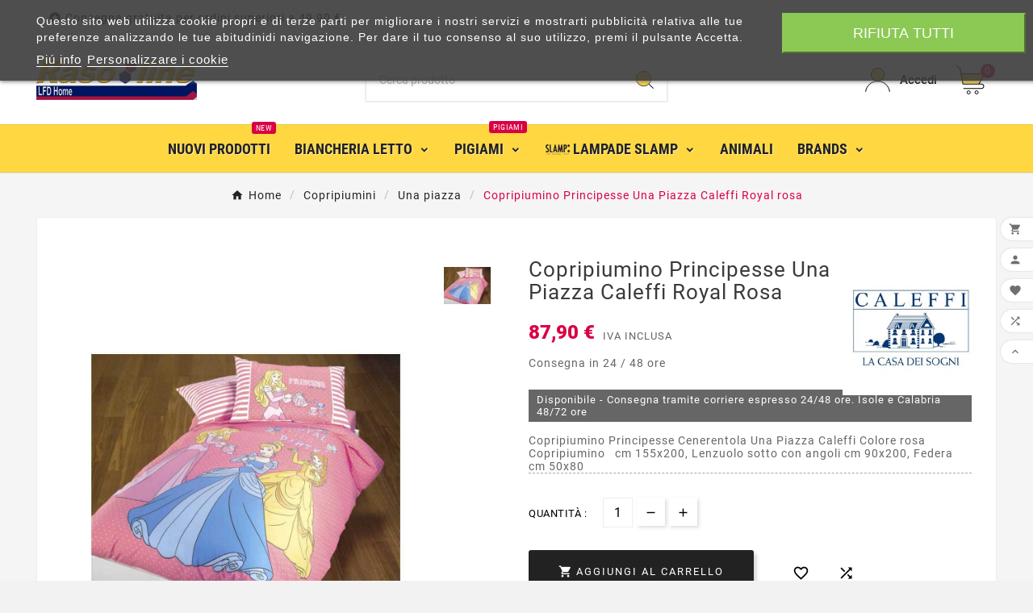

--- FILE ---
content_type: text/html; charset=utf-8
request_url: https://www.rasoline.com/it/letto-singolo-una-piazza/648-Copripiumino-Principesse-Una-Piazza-Caleffi-Royal-ros.html
body_size: 20554
content:
<!doctype html><html lang="it"><head><meta charset="utf-8"><meta http-equiv="x-ua-compatible" content="ie=edge"><link rel="canonical" href="https://www.rasoline.com/it/una-piazza/648-Copripiumino-Principesse-Una-Piazza-Caleffi-Royal-ros.html"> <script type="application/ld+json">{
    "@context": "https://schema.org",
    "@type": "Organization",
    "name" : "LFD Home ",
    "url" : "https://www.rasoline.com/it/",
    "logo": {
      "@type": "ImageObject",
      "url":"https://www.rasoline.com/img/my-store-logo-1590803588.jpg"
    }
  }</script> <script type="application/ld+json">{
    "@context": "https://schema.org",
    "@type": "WebPage",
    "isPartOf": {
      "@type": "WebSite",
      "url":  "https://www.rasoline.com/it/",
      "name": "LFD Home "
    },
    "name": "Compra online Copripiumino Principesse Caleffi Royal ! - Raso line L.F.D. Home ",
    "url":  "https://www.rasoline.com/it/letto-singolo-una-piazza/648-Copripiumino-Principesse-Una-Piazza-Caleffi-Royal-ros.html"
  }</script> <script type="application/ld+json">{
      "@context": "https://schema.org",
      "@type": "BreadcrumbList",
      "itemListElement": [
                      {
              "@type": "ListItem",
              "position": 1,
              "name": "Home",
              "item": "https://www.rasoline.com/it/"
              },                        {
              "@type": "ListItem",
              "position": 2,
              "name": "Copripiumini",
              "item": "https://www.rasoline.com/it/24-copripiumini"
              },                        {
              "@type": "ListItem",
              "position": 3,
              "name": "Una piazza",
              "item": "https://www.rasoline.com/it/102-una-piazza"
              },                        {
              "@type": "ListItem",
              "position": 4,
              "name": "Copripiumino Principesse Una Piazza Caleffi Royal rosa",
              "item": "https://www.rasoline.com/it/una-piazza/648-Copripiumino-Principesse-Una-Piazza-Caleffi-Royal-ros.html"
              }            ]
          }</script> <script type="application/ld+json">{
    "@context": "https://schema.org/",
    "@type": "Product",
    "name": "Copripiumino Principesse Una Piazza Caleffi Royal rosa",
    "description": "87,90&nbsp;€ | Una piazza| 	Copripiumino Principesse Cenerentola Una Piazza Caleffi  	 		Colore rosa 	 		Copripiumino&amp;nbsp;&amp;nbsp; cm 155x200, 	 		Lenzuolo sotto con angoli cm 90x200, 	 		Federa cm 50x80 ",
    "category": "Una piazza",
    "image" :"https://www.rasoline.com/820-home_default/Copripiumino-Principesse-Una-Piazza-Caleffi-Royal-ros.jpg",    "sku": "36544",
    "mpn": "36544",
        "brand": {
      "@type": "Thing",
      "name": "CALEFFI"
    },                        "offers": {
            "@type": "Offer",
            "priceCurrency": "EUR",
            "name": "Copripiumino Principesse Una Piazza Caleffi Royal rosa",
            "price": "87.9",
            "url": "https://www.rasoline.com/it/una-piazza/648-Copripiumino-Principesse-Una-Piazza-Caleffi-Royal-ros.html",
            "priceValidUntil": "2025-12-31",
                          "image": ["https://www.rasoline.com/820-large_default/Copripiumino-Principesse-Una-Piazza-Caleffi-Royal-ros.jpg"],
                        "sku": "36544",
            "mpn": "36544",
                                                                                        "availability": "https://schema.org/InStock",
            "seller": {
              "@type": "Organization",
              "name": "LFD Home "
            }
          }
                }</script> <title>Compra online Copripiumino Principesse Caleffi Royal ! - Raso line L.F.D. Home</title><meta name="description" content="87,90&nbsp;€ | Una piazza| Copripiumino Principesse Cenerentola Una Piazza Caleffi Colore rosa Copripiumino&amp;nbsp;&amp;nbsp; cm 155x200, Lenzuolo sotto con angoli cm 90x200, Federa cm 50x80 "><meta name="keywords" content="copripiumino,copripiumini,copripiumone,copripiumoni, Principesse Una Piazza Caleffi Royal rosa"><meta name="AdsBot-Google" content="index,index"><link rel="canonical" href="https://www.rasoline.com/it/letto-singolo-una-piazza/648-Copripiumino-Principesse-Una-Piazza-Caleffi-Royal-ros.html"><link rel="alternate" href="https://www.rasoline.com/en/Single-bed/648-Duvet-Set-a-fitted-sheet-Princess-Royal.html" hreflang="en"><link rel="alternate" href="https://www.rasoline.com/it/una-piazza/648-Copripiumino-Principesse-Una-Piazza-Caleffi-Royal-ros.html" hreflang="it"><link rel="alternate" href="https://www.rasoline.com/de/Bettwaesche-Einzelbett/648-Bettbezug-Bettlaken-Princess-Royal-pink.html" hreflang="de"><link rel="alternate" href="https://www.rasoline.com/fr/Housse-de-couette-lit-simple/648-HOUSSE-DE-COUETTE-lit-a-une-place-Princess-Royal-pink.html" hreflang="fr"><link rel="alternate" href="https://www.rasoline.com/es/Funda-nordica-juego-para-cama-individual/648-FUNDA-NORDICA-PRINCESAS-Princess-Royal-rosa.html" hreflang="es"><meta property="og:title" content="Compra online Copripiumino Principesse Caleffi Royal ! - Raso line L.F.D. Home " /><meta property="og:description" content="87,90&nbsp;€ | Una piazza| Copripiumino Principesse Cenerentola Una Piazza Caleffi Colore rosa Copripiumino&amp;nbsp;&amp;nbsp; cm 155x200, Lenzuolo sotto con angoli cm 90x200, Federa cm 50x80 " /><meta property="og:url" content="https://www.rasoline.com/it/letto-singolo-una-piazza/648-Copripiumino-Principesse-Una-Piazza-Caleffi-Royal-ros.html" /><meta property="og:site_name" content="LFD Home " /><meta name="viewport" content="width=device-width, initial-scale=1"><link rel="icon" type="image/vnd.microsoft.icon" href="https://www.rasoline.com/img/favicon.ico?1590803588"><link rel="shortcut icon" type="image/x-icon" href="https://www.rasoline.com/img/favicon.ico?1590803588"><link rel="stylesheet" href="/modules/ps_checkout/views/css/payments.css?version=7.5.0.5" type="text/css" media="all"><link rel="stylesheet" href="https://www.rasoline.com/themes/v1_electron_1/assets/cache/theme-a0f44b802.css" type="text/css" media="all"><script>var TVCMSCUSTOMSETTING_BOTTOM_OPTION = "0";var TVCMSCUSTOMSETTING_DARK_MODE_INPUT = "0";var TVCMSCUSTOMSETTING_HOVER_IMG = "0";var TVCMSCUSTOMSETTING_MAIN_MENU_STICKY = "1";var TVCMSCUSTOMSETTING_PRODUCT_PAGE_BOTTOM_STICKY_STATUS = "1";var TVCMSCUSTOMSETTING_VERTICAL_MENU_OPEN = "0";var TVCMSCUSTOMSETTING_WOW_JS = "0";var TVCMSCUSTOMSETTING_iso_code_country = false;var TVCMSFRONTSIDE_THEME_SETTING_SHOW = "0";var ajax_path = "https:\/\/www.rasoline.com\/modules\/tvcmsnewsletterpopup\/ajax.php";var baseDir = "https:\/\/www.rasoline.com\/";var getThemeOptionsLink = "https:\/\/www.rasoline.com\/it\/module\/tvcmsthemeoptions\/default";var gettvcmsbestsellerproductslink = "https:\/\/www.rasoline.com\/it\/module\/tvcmsbestsellerproducts\/default";var gettvcmscategoryproductlink = "https:\/\/www.rasoline.com\/it\/module\/tvcmscategoryproduct\/default";var gettvcmsfeaturedproductslink = "https:\/\/www.rasoline.com\/it\/module\/tvcmsfeaturedproducts\/default";var gettvcmsfooterproductlink = "https:\/\/www.rasoline.com\/it\/module\/tvcmsfooterproduct\/default";var gettvcmsmegamenulink = "https:\/\/www.rasoline.com\/it\/module\/tvcmsmegamenu\/default";var gettvcmsnewproductslink = "https:\/\/www.rasoline.com\/it\/module\/tvcmsnewproducts\/default";var gettvcmsspecialproductslink = "https:\/\/www.rasoline.com\/it\/module\/tvcmsspecialproducts\/default";var gettvcmstabproductslink = "https:\/\/www.rasoline.com\/it\/module\/tvcmstabproducts\/default";var gettvcmsverticalmenulink = "https:\/\/www.rasoline.com\/it\/module\/tvcmsverticalmenu\/default";var prestashop = {"cart":{"products":[],"totals":{"total":{"type":"total","label":"Totale","amount":0,"value":"0,00\u00a0\u20ac"},"total_including_tax":{"type":"total","label":"Totale","amount":0,"value":"0,00\u00a0\u20ac"},"total_excluding_tax":{"type":"total","label":"Totale","amount":0,"value":"0,00\u00a0\u20ac"}},"subtotals":{"products":{"type":"products","label":"Totale parziale","amount":0,"value":"0,00\u00a0\u20ac"},"discounts":null,"shipping":{"type":"shipping","label":"Spedizione","amount":0,"value":""},"tax":null},"products_count":0,"summary_string":"0 articoli","vouchers":{"allowed":1,"added":[]},"discounts":[],"minimalPurchase":0,"minimalPurchaseRequired":""},"currency":{"id":2,"name":"Euro","iso_code":"EUR","iso_code_num":"978","sign":"\u20ac"},"customer":{"lastname":null,"firstname":null,"email":null,"birthday":null,"newsletter":null,"newsletter_date_add":null,"optin":null,"website":null,"company":null,"siret":null,"ape":null,"is_logged":false,"gender":{"type":null,"name":null},"addresses":[]},"language":{"name":"Italiano (Italian)","iso_code":"it","locale":"it-IT","language_code":"it-it","is_rtl":"0","date_format_lite":"d\/m\/Y","date_format_full":"d\/m\/Y H:i:s","id":2},"page":{"title":"","canonical":"https:\/\/www.rasoline.com\/it\/una-piazza\/648-Copripiumino-Principesse-Una-Piazza-Caleffi-Royal-ros.html","meta":{"title":"Compra online Copripiumino Principesse Caleffi Royal ! - Raso line L.F.D. Home","description":"\n\tCopripiumino Principesse Cenerentola Una Piazza Caleffi\n\n\t\n\t\tColore rosa\n\t\n\t\tCopripiumino&nbsp;&nbsp; cm 155x200,\n\t\n\t\tLenzuolo sotto con angoli cm 90x200,\n\t\n\t\tFedera cm 50x80\n","keywords":"copripiumino,copripiumini,copripiumone,copripiumoni, Principesse Una Piazza Caleffi Royal rosa","robots":"index"},"page_name":"product","body_classes":{"lang-it":true,"lang-rtl":false,"country-IT":true,"currency-EUR":true,"layout-full-width":true,"page-product":true,"tax-display-enabled":true,"product-id-648":true,"product-Copripiumino Principesse Una Piazza Caleffi Royal rosa":true,"product-id-category-102":true,"product-id-manufacturer-5":true,"product-id-supplier-0":true,"product-available-for-order":true},"admin_notifications":[]},"shop":{"name":"LFD Home ","logo":"https:\/\/www.rasoline.com\/img\/my-store-logo-1590803588.jpg","stores_icon":"https:\/\/www.rasoline.com\/img\/logo_stores.png","favicon":"https:\/\/www.rasoline.com\/img\/favicon.ico"},"urls":{"base_url":"https:\/\/www.rasoline.com\/","current_url":"https:\/\/www.rasoline.com\/it\/letto-singolo-una-piazza\/648-Copripiumino-Principesse-Una-Piazza-Caleffi-Royal-ros.html","shop_domain_url":"https:\/\/www.rasoline.com","img_ps_url":"https:\/\/www.rasoline.com\/img\/","img_cat_url":"https:\/\/www.rasoline.com\/img\/c\/","img_lang_url":"https:\/\/www.rasoline.com\/img\/l\/","img_prod_url":"https:\/\/www.rasoline.com\/img\/p\/","img_manu_url":"https:\/\/www.rasoline.com\/img\/m\/","img_sup_url":"https:\/\/www.rasoline.com\/img\/su\/","img_ship_url":"https:\/\/www.rasoline.com\/img\/s\/","img_store_url":"https:\/\/www.rasoline.com\/img\/st\/","img_col_url":"https:\/\/www.rasoline.com\/img\/co\/","img_url":"https:\/\/www.rasoline.com\/themes\/v1_electron_1\/assets\/img\/","css_url":"https:\/\/www.rasoline.com\/themes\/v1_electron_1\/assets\/css\/","js_url":"https:\/\/www.rasoline.com\/themes\/v1_electron_1\/assets\/js\/","pic_url":"https:\/\/www.rasoline.com\/upload\/","pages":{"address":"https:\/\/www.rasoline.com\/it\/indirizzo","addresses":"https:\/\/www.rasoline.com\/it\/indirizzi","authentication":"https:\/\/www.rasoline.com\/it\/login","cart":"https:\/\/www.rasoline.com\/it\/carrello","category":"https:\/\/www.rasoline.com\/it\/index.php?controller=category","cms":"https:\/\/www.rasoline.com\/it\/index.php?controller=cms","contact":"https:\/\/www.rasoline.com\/it\/contattaci","discount":"https:\/\/www.rasoline.com\/it\/buoni-sconto","guest_tracking":"https:\/\/www.rasoline.com\/it\/tracciatura-ospite","history":"https:\/\/www.rasoline.com\/it\/cronologia-ordini","identity":"https:\/\/www.rasoline.com\/it\/dati-personali","index":"https:\/\/www.rasoline.com\/it\/","my_account":"https:\/\/www.rasoline.com\/it\/account","order_confirmation":"https:\/\/www.rasoline.com\/it\/conferma-ordine","order_detail":"https:\/\/www.rasoline.com\/it\/index.php?controller=order-detail","order_follow":"https:\/\/www.rasoline.com\/it\/segui-ordine","order":"https:\/\/www.rasoline.com\/it\/ordine","order_return":"https:\/\/www.rasoline.com\/it\/index.php?controller=order-return","order_slip":"https:\/\/www.rasoline.com\/it\/buono-ordine","pagenotfound":"https:\/\/www.rasoline.com\/it\/pagina-non-trovata","password":"https:\/\/www.rasoline.com\/it\/recupero-password","pdf_invoice":"https:\/\/www.rasoline.com\/it\/index.php?controller=pdf-invoice","pdf_order_return":"https:\/\/www.rasoline.com\/it\/index.php?controller=pdf-order-return","pdf_order_slip":"https:\/\/www.rasoline.com\/it\/index.php?controller=pdf-order-slip","prices_drop":"https:\/\/www.rasoline.com\/it\/offerte","product":"https:\/\/www.rasoline.com\/it\/index.php?controller=product","search":"https:\/\/www.rasoline.com\/it\/ricerca","sitemap":"https:\/\/www.rasoline.com\/it\/Mappa del sito","stores":"https:\/\/www.rasoline.com\/it\/negozi","supplier":"https:\/\/www.rasoline.com\/it\/fornitori","register":"https:\/\/www.rasoline.com\/it\/login?create_account=1","order_login":"https:\/\/www.rasoline.com\/it\/ordine?login=1"},"alternative_langs":{"en-us":"https:\/\/www.rasoline.com\/en\/Single-bed\/648-Duvet-Set-a-fitted-sheet-Princess-Royal.html","it-it":"https:\/\/www.rasoline.com\/it\/una-piazza\/648-Copripiumino-Principesse-Una-Piazza-Caleffi-Royal-ros.html","de-de":"https:\/\/www.rasoline.com\/de\/Bettwaesche-Einzelbett\/648-Bettbezug-Bettlaken-Princess-Royal-pink.html","fr-fr":"https:\/\/www.rasoline.com\/fr\/Housse-de-couette-lit-simple\/648-HOUSSE-DE-COUETTE-lit-a-une-place-Princess-Royal-pink.html","es-es":"https:\/\/www.rasoline.com\/es\/Funda-nordica-juego-para-cama-individual\/648-FUNDA-NORDICA-PRINCESAS-Princess-Royal-rosa.html"},"theme_assets":"\/themes\/v1_electron_1\/assets\/","actions":{"logout":"https:\/\/www.rasoline.com\/it\/?mylogout="},"no_picture_image":{"bySize":{"side_product_default":{"url":"https:\/\/www.rasoline.com\/img\/p\/it-default-side_product_default.jpg","width":86,"height":86},"small_default":{"url":"https:\/\/www.rasoline.com\/img\/p\/it-default-small_default.jpg","width":98,"height":98},"cart_default":{"url":"https:\/\/www.rasoline.com\/img\/p\/it-default-cart_default.jpg","width":125,"height":125},"add_cart_def":{"url":"https:\/\/www.rasoline.com\/img\/p\/it-default-add_cart_def.jpg","width":200,"height":200},"home_default":{"url":"https:\/\/www.rasoline.com\/img\/p\/it-default-home_default.jpg","width":239,"height":239},"medium_default":{"url":"https:\/\/www.rasoline.com\/img\/p\/it-default-medium_default.jpg","width":452,"height":452},"pd_custom":{"url":"https:\/\/www.rasoline.com\/img\/p\/it-default-pd_custom.jpg","width":452,"height":452},"pd4_def":{"url":"https:\/\/www.rasoline.com\/img\/p\/it-default-pd4_def.jpg","width":724,"height":724},"large_default":{"url":"https:\/\/www.rasoline.com\/img\/p\/it-default-large_default.jpg","width":800,"height":800}},"small":{"url":"https:\/\/www.rasoline.com\/img\/p\/it-default-side_product_default.jpg","width":86,"height":86},"medium":{"url":"https:\/\/www.rasoline.com\/img\/p\/it-default-home_default.jpg","width":239,"height":239},"large":{"url":"https:\/\/www.rasoline.com\/img\/p\/it-default-large_default.jpg","width":800,"height":800},"legend":""}},"configuration":{"display_taxes_label":true,"display_prices_tax_incl":true,"is_catalog":false,"show_prices":true,"opt_in":{"partner":false},"quantity_discount":{"type":"price","label":"Prezzo unitario"},"voucher_enabled":1,"return_enabled":0},"field_required":[],"breadcrumb":{"links":[{"title":"Home","url":"https:\/\/www.rasoline.com\/it\/"},{"title":"Copripiumini","url":"https:\/\/www.rasoline.com\/it\/24-copripiumini"},{"title":"Una piazza","url":"https:\/\/www.rasoline.com\/it\/102-una-piazza"},{"title":"Copripiumino Principesse Una Piazza Caleffi Royal rosa","url":"https:\/\/www.rasoline.com\/it\/una-piazza\/648-Copripiumino-Principesse-Una-Piazza-Caleffi-Royal-ros.html"}],"count":4},"link":{"protocol_link":"https:\/\/","protocol_content":"https:\/\/"},"time":1765846013,"static_token":"18360f33f61787286d0af327647961a1","token":"70aca3428c92e3bb51333a74e7200a11","debug":false};var ps_checkoutApplePayUrl = "https:\/\/www.rasoline.com\/it\/module\/ps_checkout\/applepay?token=18360f33f61787286d0af327647961a1";var ps_checkoutAutoRenderDisabled = false;var ps_checkoutCancelUrl = "https:\/\/www.rasoline.com\/it\/module\/ps_checkout\/cancel?token=18360f33f61787286d0af327647961a1";var ps_checkoutCardBrands = ["MASTERCARD","VISA","AMEX"];var ps_checkoutCardFundingSourceImg = "\/modules\/ps_checkout\/views\/img\/payment-cards.png";var ps_checkoutCardLogos = {"AMEX":"\/modules\/ps_checkout\/views\/img\/amex.svg","CB_NATIONALE":"\/modules\/ps_checkout\/views\/img\/cb.svg","DINERS":"\/modules\/ps_checkout\/views\/img\/diners.svg","DISCOVER":"\/modules\/ps_checkout\/views\/img\/discover.svg","JCB":"\/modules\/ps_checkout\/views\/img\/jcb.svg","MAESTRO":"\/modules\/ps_checkout\/views\/img\/maestro.svg","MASTERCARD":"\/modules\/ps_checkout\/views\/img\/mastercard.svg","UNIONPAY":"\/modules\/ps_checkout\/views\/img\/unionpay.svg","VISA":"\/modules\/ps_checkout\/views\/img\/visa.svg"};var ps_checkoutCartProductCount = 0;var ps_checkoutCheckUrl = "https:\/\/www.rasoline.com\/it\/module\/ps_checkout\/check?token=18360f33f61787286d0af327647961a1";var ps_checkoutCheckoutTranslations = {"checkout.go.back.label":"Processo di acquisto","checkout.go.back.link.title":"Torna al pagamento","checkout.card.payment":"Pagamento con carta","checkout.page.heading":"Riepilogo dell\u2019ordine","checkout.cart.empty":"Il tuo carrello \u00e8 vuoto.","checkout.page.subheading.card":"Carta","checkout.page.subheading.paypal":"PayPal","checkout.payment.by.card":"Hai scelto di pagare con una carta.","checkout.payment.by.paypal":"Hai scelto di pagare con PayPal.","checkout.order.summary":"Ecco un riepilogo del tuo ordine:","checkout.order.amount.total":"L\u2019importo totale del tuo ordine ammonta a","checkout.order.included.tax":"(IVA inclusa)","checkout.order.confirm.label":"Confermare l\u2019ordine facendo clic su \u201cConfermo l\u2019ordine\u201d","checkout.payment.token.delete.modal.header":"Eliminare questo metodo di pagamento?","checkout.payment.token.delete.modal.content":"Il seguente metodo di pagamento sar\u00e0 eliminato dal tuo account:","checkout.payment.token.delete.modal.confirm-button":"Elimina metodo di pagamento","checkout.payment.loader.processing-request":"Attendere, stiamo elaborando la tua richiesta","checkout.payment.others.link.label":"Altri metodi di pagamento","checkout.payment.others.confirm.button.label":"Confermo l\u2019ordine","checkout.form.error.label":"Si \u00e8 verificato un errore durante il pagamento. Riprova o contatta il team di supporto.","loader-component.label.header":"Grazie per l\u2019acquisto!","loader-component.label.body":"Si prega di attendere durante l'elaborazione del tuo pagamento","loader-component.label.body.longer":"Ci stiamo impiegando pi\u00f9 del previsto. Attendere prego\u2026","payment-method-logos.title":"Pagamenti sicuri al 100%.","express-button.cart.separator":"o","express-button.checkout.express-checkout":"Acquisto rapido","ok":"Ok","cancel":"Annulla","paypal.hosted-fields.label.card-name":"Nome del titolare","paypal.hosted-fields.placeholder.card-name":"Nome del titolare","paypal.hosted-fields.label.card-number":"Numero di carta","paypal.hosted-fields.placeholder.card-number":"Numero di carta","paypal.hosted-fields.label.expiration-date":"Data di scadenza","paypal.hosted-fields.placeholder.expiration-date":"MM\/YY","paypal.hosted-fields.label.cvv":"CVC","paypal.hosted-fields.placeholder.cvv":"XXX","error.paypal-sdk":"Nessuna istanza del SDK JavaScript di PayPal","error.google-pay-sdk":"Nessuna istanza del SDK JavaScript di Google Pay","error.apple-pay-sdk":"Nessuna istanza del SDK JavaScript di Apple Pay","error.google-pay.transaction-info":"Si \u00e8 verificato un errore durante il recupero delle informazioni sulla transazione Google Pay","error.apple-pay.payment-request":"Si \u00e8 verificato un errore durante il recupero della richiesta di pagamento Apple Pay","error.paypal-sdk.contingency.cancel":"Autenticazione del titolare della carta annullata. Si prega di scegliere un altro metodo di pagamento o riprovare.","error.paypal-sdk.contingency.error":"Si \u00e8 verificato un errore durante l'autenticazione del titolare della carta. Si prega di scegliere un altro metodo di pagamento o riprovare.","error.paypal-sdk.contingency.failure":"Autenticazione del titolare della carta fallita. Si prega di scegliere un altro metodo di pagamento o riprovare.","error.paypal-sdk.contingency.unknown":"L'identit\u00e0 del titolare della carta non pu\u00f2 essere verificata. Si prega di scegliere un altro metodo di pagamento o riprovare.","APPLE_PAY_MERCHANT_SESSION_VALIDATION_ERROR":"Non possiamo elaborare il tuo pagamento Apple Pay al momento. Questo potrebbe essere dovuto a un problema di verifica della configurazione del pagamento per questo sito. Riprova pi\u00f9 tardi o scegli un altro metodo di pagamento.","APPROVE_APPLE_PAY_VALIDATION_ERROR":"Abbiamo riscontrato un problema durante l\u2019elaborazione del tuo pagamento Apple Pay. Verifica i dettagli del tuo ordine e riprova o utilizza un altro metodo di pagamento."};var ps_checkoutCheckoutUrl = "https:\/\/www.rasoline.com\/it\/ordine";var ps_checkoutConfirmUrl = "https:\/\/www.rasoline.com\/it\/conferma-ordine";var ps_checkoutCreateUrl = "https:\/\/www.rasoline.com\/it\/module\/ps_checkout\/create?token=18360f33f61787286d0af327647961a1";var ps_checkoutCustomMarks = [];var ps_checkoutExpressCheckoutCartEnabled = false;var ps_checkoutExpressCheckoutOrderEnabled = false;var ps_checkoutExpressCheckoutProductEnabled = false;var ps_checkoutExpressCheckoutSelected = false;var ps_checkoutExpressCheckoutUrl = "https:\/\/www.rasoline.com\/it\/module\/ps_checkout\/ExpressCheckout?token=18360f33f61787286d0af327647961a1";var ps_checkoutFundingSource = "paypal";var ps_checkoutFundingSourcesSorted = ["card","paypal","paylater","mybank"];var ps_checkoutGooglePayUrl = "https:\/\/www.rasoline.com\/it\/module\/ps_checkout\/googlepay?token=18360f33f61787286d0af327647961a1";var ps_checkoutHostedFieldsContingencies = "SCA_WHEN_REQUIRED";var ps_checkoutHostedFieldsEnabled = true;var ps_checkoutIconsPath = "\/modules\/ps_checkout\/views\/img\/icons\/";var ps_checkoutLoaderImage = "\/modules\/ps_checkout\/views\/img\/loader.svg";var ps_checkoutPartnerAttributionId = "PrestaShop_Cart_PSXO_PSDownload";var ps_checkoutPayLaterCartPageButtonEnabled = true;var ps_checkoutPayLaterCategoryPageBannerEnabled = false;var ps_checkoutPayLaterHomePageBannerEnabled = true;var ps_checkoutPayLaterOrderPageBannerEnabled = false;var ps_checkoutPayLaterOrderPageButtonEnabled = false;var ps_checkoutPayLaterOrderPageMessageEnabled = false;var ps_checkoutPayLaterProductPageBannerEnabled = false;var ps_checkoutPayLaterProductPageButtonEnabled = false;var ps_checkoutPayLaterProductPageMessageEnabled = false;var ps_checkoutPayPalButtonConfiguration = {"color":"gold","shape":"pill","label":"pay"};var ps_checkoutPayPalEnvironment = "LIVE";var ps_checkoutPayPalOrderId = "";var ps_checkoutPayPalSdkConfig = {"clientId":"AXjYFXWyb4xJCErTUDiFkzL0Ulnn-bMm4fal4G-1nQXQ1ZQxp06fOuE7naKUXGkq2TZpYSiI9xXbs4eo","merchantId":"VYJ8XZXXBGBBY","currency":"EUR","intent":"capture","commit":"false","vault":"false","integrationDate":"2024-04-01","dataPartnerAttributionId":"PrestaShop_Cart_PSXO_PSDownload","dataCspNonce":"","dataEnable3ds":"true","disableFunding":"bancontact,eps,ideal,p24,blik","enableFunding":"mybank,paylater","components":"marks,funding-eligibility"};var ps_checkoutPayWithTranslations = {"card":"Paga tramite carta - Pagamenti sicuri al 100%.","paypal":"Paga con un conto PayPal","paylater":"Paga a rate con PayPal Pay Later","mybank":"Paga tramite MyBank"};var ps_checkoutPaymentMethodLogosTitleImg = "\/modules\/ps_checkout\/views\/img\/icons\/lock_checkout.svg";var ps_checkoutPaymentUrl = "https:\/\/www.rasoline.com\/it\/module\/ps_checkout\/payment?token=18360f33f61787286d0af327647961a1";var ps_checkoutRenderPaymentMethodLogos = true;var ps_checkoutValidateUrl = "https:\/\/www.rasoline.com\/it\/module\/ps_checkout\/validate?token=18360f33f61787286d0af327647961a1";var ps_checkoutVaultUrl = "https:\/\/www.rasoline.com\/it\/module\/ps_checkout\/vault?token=18360f33f61787286d0af327647961a1";var ps_checkoutVersion = "7.5.0.5";var psemailsubscription_subscription = "https:\/\/www.rasoline.com\/it\/module\/ps_emailsubscription\/subscription";var psr_icon_color = "#339933";var static_token = "18360f33f61787286d0af327647961a1";var tvcms_base_dir = "https:\/\/www.rasoline.com\/";var tvcms_setting = true;var tvthemename = "v1_electron_1";</script><script async src="https://www.googletagmanager.com/gtag/js?id=G-TEQH1B5MV9"></script> <script>window.dataLayer = window.dataLayer || [];
  function gtag(){dataLayer.push(arguments);}
  gtag('js', new Date());
  gtag(
    'config',
    'G-TEQH1B5MV9',
    {
      'debug_mode':false
                      }
  );</script> <script type="text/javascript">var sp_link_base ='https://www.rasoline.com';</script> <script type="text/javascript">function renderDataAjax(jsonData)
{
    for (var key in jsonData) {
	    if(key=='java_script')
        {
            $('body').append(jsonData[key]);
        }
        else
            if($('#ets_speed_dy_'+key).length)
              $('#ets_speed_dy_'+key).replaceWith(jsonData[key]);  
    }
    if($('#header .shopping_cart').length && $('#header .cart_block').length)
    {
        var shopping_cart = new HoverWatcher('#header .shopping_cart');
        var cart_block = new HoverWatcher('#header .cart_block');
        $("#header .shopping_cart a:first").live("hover",
            function(){
    			if (ajaxCart.nb_total_products > 0 || parseInt($('.ajax_cart_quantity').html()) > 0)
    				$("#header .cart_block").stop(true, true).slideDown(450);
    		},
    		function(){
    			setTimeout(function(){
    				if (!shopping_cart.isHoveringOver() && !cart_block.isHoveringOver())
    					$("#header .cart_block").stop(true, true).slideUp(450);
    			}, 200);
    		}
        );
    }
    if(typeof jsonData.custom_js!== undefined && jsonData.custom_js)
        $('head').append('<script src="'+sp_link_base+'/modules/ets_superspeed/views/js/script_custom.js"></javascript');
}</script> <style>.layered_filter_ul .radio,.layered_filter_ul .checkbox {
    display: inline-block;
}
.ets_speed_dynamic_hook .cart-products-count{
    display:none!important;
}
.ets_speed_dynamic_hook .ajax_cart_quantity ,.ets_speed_dynamic_hook .ajax_cart_product_txt,.ets_speed_dynamic_hook .ajax_cart_product_txt_s{
    display:none!important;
}
.ets_speed_dynamic_hook .shopping_cart > a:first-child:after {
    display:none!important;
}</style><script type="text/javascript">var lgcookieslaw_reload = 0;
    var lgcookieslaw_block_navigation = 0;
    var lgcookieslaw_banner_position = 1;
    var lgcookieslaw_show_fixed_button = 1;
    var lgcookieslaw_saved_preferences = 0;
    var lgcookieslaw_save_user_consent = 1;
    var lgcookieslaw_banner_url_ajax_controller = "https://www.rasoline.com/it/module/lgcookieslaw/ajax";     var lgcookieslaw_consent_mode_class = "lggoogleanalytics-accept";
    var lgcookieslaw_cookie_values = null;     var lgcookieslaw_ajax_calls_token = "8037caa2cada668b9232e22c077fb2f1";
    var lgcookieslaw_reject_cookies_when_closing_banner = 0;</script> <link rel="dns-prefetch" href="https://www.rasoline.com" /><link rel="preconnect" href="https://www.rasoline.com" crossorigin /><link rel="preload" href="https://www.rasoline.com/themes/v1_electron_1/assets/css/570eb83859dc23dd0eec423a49e147fe.woff2" as="font" type="font/woff2" crossorigin /><link rel="preload" href="https://www.rasoline.com/themes/v1_electron_1/assets/css/../fonts/roboto/KFOlCnqEu92Fr1MmYUtfBBc4.woff2" as="font" type="font/woff2" crossorigin /><link rel="preload" href="https://www.rasoline.com/themes/v1_electron_1/assets/css/../fonts/roboto-condensed/ieVl2ZhZI2eCN5jzbjEETS9weq8-19K7DQ.woff2" as="font" type="font/woff2" crossorigin media='(min-width: 992px)' /><link as="style" rel="stylesheet preload" type="text/css" href="https://www.rasoline.com/themes/v1_electron_1/assets/css/material-fonts.css" /><link as="style" rel="stylesheet preload" type="text/css" href="https://www.rasoline.com/themes/v1_electron_1/assets/css/roboto.css" /><link as="style" rel="stylesheet preload" type="text/css" href="https://www.rasoline.com/themes/v1_electron_1/assets/css/roboto-condensed.css" media='(min-width: 992px)' /><meta property="og:type" content="product"><meta property="og:url" content="https://www.rasoline.com/it/letto-singolo-una-piazza/648-Copripiumino-Principesse-Una-Piazza-Caleffi-Royal-ros.html"><meta property="og:title" content="Compra online Copripiumino Principesse Caleffi Royal ! - Raso line L.F.D. Home "><meta property="og:site_name" content="LFD Home "><meta property="og:description" content="87,90&nbsp;€ | Una piazza| Copripiumino Principesse Cenerentola Una Piazza Caleffi Colore rosa Copripiumino&amp;nbsp;&amp;nbsp; cm 155x200, Lenzuolo sotto con angoli cm 90x200, Federa cm 50x80 "><meta property="og:image" content=""><meta property="product:pretax_price:amount" content="87.9"><meta property="product:pretax_price:currency" content="EUR"><meta property="product:price:amount" content="87.9"><meta property="product:price:currency" content="EUR"><meta name="twitter:title" content="Compra online Copripiumino Principesse Caleffi Royal ! - Raso line L.F.D. Home "><meta name="twitter:description" content="87,90&nbsp;€ | Una piazza| Copripiumino Principesse Cenerentola Una Piazza Caleffi Colore rosa Copripiumino&amp;nbsp;&amp;nbsp; cm 155x200, Lenzuolo sotto con angoli cm 90x200, Federa cm 50x80 "><meta name="twitter:image" content=""><meta name="twitter:card" content="summary_large_image"><meta name="google-site-verification" content="google83c18c38317124e5.html" /><meta name="yandex-verification" content="1e6b30269c3c1d7a" /> <script type='application/ld+json' class='ets-seo-schema-graph--main'>{"@context":"https://schema.org","@graph":[{"@type":"WebSite","@id":"https://www.rasoline.com/#website","url":"https://www.rasoline.com/","name":"LFD Home ","potentialAction":{"@type":"SearchAction","target":"https://www.rasoline.com/search?s={search_term_string}","query-input":"required name=search_term_string"}},{"@type":"BreadcrumbList","@id":"https://www.rasoline.com/#breadcrumb","itemListElement":[{"@type":"ListItem","position":1,"item":{"@type":"WebPage","name":"Home","@id":"https://www.rasoline.com/it/","url":"https://www.rasoline.com/it/"}},{"@type":"ListItem","position":2,"item":{"@type":"WebPage","name":"Una piazza","@id":"https://www.rasoline.com/it/102-una-piazza","url":"https://www.rasoline.com/it/102-una-piazza"}},{"@type":"ListItem","position":3,"item":{"@type":"WebPage","name":"Copripiumino Principesse Una Piazza Caleffi Royal rosa","@id":"https://www.rasoline.com/it/una-piazza/648-Copripiumino-Principesse-Una-Piazza-Caleffi-Royal-ros.html","url":"https://www.rasoline.com/it/una-piazza/648-Copripiumino-Principesse-Una-Piazza-Caleffi-Royal-ros.html"}}]}]}</script> </head><body id="product" class="lang-it country-it currency-eur layout-full-width page-product tax-display-enabled product-id-648 product-copripiumino-principesse-una-piazza-caleffi-royal-rosa product-id-category-102 product-id-manufacturer-5 product-id-supplier-0 product-available-for-order text1-dark text2-dark" data-mouse-hover-img='0' data-menu-sticky='1'><main><div class="tvcms-loading-overlay"><div class="tvcms-loading-inner"><img class="logo img-responsive" src="https://www.rasoline.com/img/my-store-logo-1590803588.jpg" alt="LFD Home " height="51" width="205"/><img src="https://www.rasoline.com/themes/v1_electron_1/assets/img/themevolty/tv_loading.gif" alt="" height="101" width="114"/></div></div><div class="tv-main-div " ><header id="header"><div class="tvcmsdesktop-top-header-wrapper header-1" data-header-layout="1"><div class='container-fluid tvcmsdesktop-top-header'><div class="container tvcmsdesktop-top-wrapper"><div class='tvheader-offer-wrapper col-xl-6 col-lg-6 col-md-6 col-sm-12'><div class="tvheader-nav-offer-text"><i class='material-icons'>&#xe8d0;</i><p>Consegna gratuita per ordini superiori a 49,90 €</p></div></div><div class='tvheader-language-currency-wrapper col-xl-6 col-lg-6 col-md-6 col-sm-12'><div class="tvheader-language"><div id="tvcmsdesktop-language-selector" class="tvcms-header-language tvheader-language-wrapper"><div class="tvheader-language-btn-wrapper"><button class="btn-unstyle tv-language-btn"> <img class="lang-flag tv-img-responsive" src="https://www.rasoline.com/img/l/2.jpg" alt="Italiano" height="11px" width="16px" /> <span class="tv-language-span">Italiano</span><i class="material-icons expand-more">&#xe313;</i></button><ul class="tv-language-dropdown tv-dropdown"><li > <a href="https://www.rasoline.com/en/Single-bed/648-Duvet-Set-a-fitted-sheet-Princess-Royal.html" title='English'> <img class="lang-flag tv-img-responsive" src="https://www.rasoline.com/img/l/1.jpg" alt="English" height="11px" width="16px" /> <span>English</span></a></li><li class="current" > <a href="https://www.rasoline.com/it/una-piazza/648-Copripiumino-Principesse-Una-Piazza-Caleffi-Royal-ros.html" title='Italiano'> <img class="lang-flag tv-img-responsive" src="https://www.rasoline.com/img/l/2.jpg" alt="Italiano" height="11px" width="16px" /> <span>Italiano</span></a></li><li > <a href="https://www.rasoline.com/de/Bettwaesche-Einzelbett/648-Bettbezug-Bettlaken-Princess-Royal-pink.html" title='Deutsch'> <img class="lang-flag tv-img-responsive" src="https://www.rasoline.com/img/l/3.jpg" alt="Deutsch" height="11px" width="16px" /> <span>Deutsch</span></a></li><li > <a href="https://www.rasoline.com/fr/Housse-de-couette-lit-simple/648-HOUSSE-DE-COUETTE-lit-a-une-place-Princess-Royal-pink.html" title='Français'> <img class="lang-flag tv-img-responsive" src="https://www.rasoline.com/img/l/4.jpg" alt="Français" height="11px" width="16px" /> <span>Français</span></a></li><li > <a href="https://www.rasoline.com/es/Funda-nordica-juego-para-cama-individual/648-FUNDA-NORDICA-PRINCESAS-Princess-Royal-rosa.html" title='Español'> <img class="lang-flag tv-img-responsive" src="https://www.rasoline.com/img/l/6.jpg" alt="Español" height="11px" width="16px" /> <span>Español</span></a></li></ul></div></div></div><div class="tvheader-currency"><div class="tvcms-header-currency tvheader-currency-wrapper" id="tvcmsdesktop-currency-selector"><button class="btn-unstyle tv-currency-btn"><span class="tv-currency-span">EUR €</span><i class="material-icons expand-more">&#xe313;</i></button><ul class="tv-currency-dropdown tv-dropdown"><li class="current" > <a title="Euro" rel="nofollow" href="https://www.rasoline.com/it/una-piazza/648-Copripiumino-Principesse-Una-Piazza-Caleffi-Royal-ros.html?SubmitCurrency=1&amp;id_currency=2">EUR €</a></li></ul></div></div></div></div></div><div class='container-fluid tvcmsdesktop-top-second hidden-md-down'><div class="container"><div class="row tvcmsdesktop-top-header-box"><div class='col-lg-4 col-md-4 col-xl-4 col-sm-12 tvcms-header-logo-wrapper'><div class="hidden-sm-down tvcms-header-logo" id="tvcmsdesktop-logo"><div class="tv-header-logo"><a href="https://www.rasoline.com/"><img class="logo img-responsive" src="https://www.rasoline.com/img/my-store-logo-1590803588.jpg" alt="LFD Home " loading="lazy" height="35" width="201"></a></div></div></div><div class="col-lg-4 col-md-4 col-xl-4 col-sm-12 tvcmsheader-search"><div class='tvcmssearch-wrapper' id="_desktop_search"><div class="search-widget tvcmsheader-search" data-search-controller-url="//www.rasoline.com/it/ricerca"><div class="tvsearch-top-wrapper"><div class="tvheader-sarch-display"><div class="tvheader-search-display-icon"><div class="tvsearch-open"><svg version="1.1" id="Layer_1" x="0px" y="0px" width="30px" height="30px" viewBox="0 0 30 30" xml:space="preserve"><g><polygon points="29.245,30 21.475,22.32 22.23,21.552 30,29.232 " /><circle style="fill:#FFD741;" cx="13" cy="13" r="12.1" /><circle style="fill:none;stroke:#000000;stroke-miterlimit:10;" cx="13" cy="13" r="12.5" /></g></svg></div><div class="tvsearch-close"><svg version="1.1" id="Layer_1" x="0px" y="0px" width="24px" height="24px" viewBox="0 0 20 20" xml:space="preserve"><g><rect x="9.63" y="-3.82" transform="matrix(0.7064 -0.7078 0.7078 0.7064 -4.1427 10.0132)" width="1" height="27.641"></rect></g><g><rect x="9.63" y="-3.82" transform="matrix(-0.7064 -0.7078 0.7078 -0.7064 9.9859 24.1432)" width="1" height="27.641"></rect></g></svg></div></div></div><div class="tvsearch-header-display-wrappper tvsearch-header-display-full"><form method="get" action="//www.rasoline.com/it/ricerca"><input type="hidden" name="controller" value="search" /><div class="tvheader-top-search"><div class="tvheader-top-search-wrapper-info-box"><input type="text" name="s" class='tvcmssearch-words' placeholder="Cerca prodotto" aria-label="Ricerca" autocomplete="off" /></div></div><div class="tvheader-top-search-wrapper"><button type="submit" class="tvheader-search-btn" aria-label="Search"><svg version="1.1" id="Layer_1" x="0px" y="0px" width="22px" height="22px" viewBox="0 0 30 30" xml:space="preserve"><g><polygon points="29.245,30 21.475,22.32 22.23,21.552 30,29.232 " /><circle style="fill:#FFD741;" cx="13" cy="13" r="12.1" /><circle style="fill:none;stroke:#000000;stroke-miterlimit:10;" cx="13" cy="13" r="12.5" /></g></svg></button></div></form><div class='tvsearch-result'></div></div></div></div></div></div><div class="col-lg-4 col-md-4 col-xl-4 col-sm-12 tvcmsheader-nav-right"><div class="tv-contact-account-cart-wrapper"><div id='tvcmsdesktop-account-button'><div class="tv-header-account tv-account-wrapper tvcms-header-myaccount"><button class="btn-unstyle tv-myaccount-btn tv-myaccount-btn-desktop" name="User Icon" aria-label="User Icon"><svg version="1.1" id="Layer_1" x="0px" y="0px" width="31.377px" height="30.938px" viewBox="0 0 31.377 30.938" xml:space="preserve"><g><path style="fill:none;stroke:#000000;stroke-width:0.6;stroke-miterlimit:10;" d="M15.666,17.321c7.626,0,13.904,5.812,14.837,13.316h0.525c-1.253-8.325-7.642-13.6-15.341-13.6c-7.698,0-14.088,5.274-15.339,13.6h0.48C1.764,23.134,8.041,17.321,15.666,17.321z"></path><path style="fill:#FFD742;" d="M15.688,16.992c-4.494,0-8.15-3.654-8.15-8.148c0-4.497,3.656-8.152,8.15-8.152c4.497,0,8.15,3.655,8.15,8.152C23.839,13.338,20.186,16.992,15.688,16.992"></path><circle style="fill:none;stroke:#000000;stroke-miterlimit:10;" cx="15.689" cy="8.838" r="8.338"></circle></g></svg><span>Accedi</span></button><ul class="dropdown-menu tv-account-dropdown tv-dropdown"><li><div id="tvcmsdesktop-user-info" class="tvcms-header-sign user-info tvheader-sign"><a href="https://www.rasoline.com/it/account" class="tvhedaer-sign-btn" title="Accedi al tuo account cliente" rel="nofollow"><i class="material-icons">&#xe7fd;</i><span class="tvhedaer-sign-span">Accedi</span></a></div></li><li class="ttvcms-wishlist-icon"><script>var wishlistProductsIds='';var baseDir ='https://www.rasoline.com/';var static_token='18360f33f61787286d0af327647961a1';var isLogged ='0';var loggin_required='You must be logged in to manage your wishlist.	';var added_to_wishlist ='The product was successfully added to your wishlist.	';var mywishlist_url='https://www.rasoline.com/it/module/tvcmswishlist/mywishlist';var isLoggedWishlist=false;</script><div id="_desktop_wishtlistTop" class="pull-right tvcmsdesktop-view-wishlist"><a class="wishtlist_top tvdesktop-wishlist" href="https://www.rasoline.com/it/module/tvcmswishlist/mywishlist"><div class="tvwishlist-icon"><i class='material-icons'>&#xe87d;</i></div><div class="tvwishlist-name"><span>Lista dei desideri</span><span class="cart-wishlist-number tvwishlist-number">(0 )</span></div></a></div></li><li class="tvheader-compare "><div class="tvcmsdesktop-view-compare"><a class="link_wishlist tvdesktop-view-compare tvcmscount-compare-product" href="https://www.rasoline.com/it/module/tvcmsproductcompare/productcomparelist" title="Product Compare"><div class="tvdesktop-compare-icon"><i class='material-icons'>&#xe043;</i></div><div class="tvdesktop-view-compare-name"> confrontare <span class="count-product">(0)</span></div></a></div></li><li class="tvheader-language hidden-lg-up"></li><li class="tvheader-currency hidden-lg-up"></li></ul></div></div><div id="_desktop_cart_manage" class="tvcms-header-cart"><div id="_desktop_cart"><div class="blockcart cart-preview inactive tv-header-cart" data-refresh-url="//www.rasoline.com/it/module/ps_shoppingcart/ajax"><div class="tvheader-cart-wrapper "><div class='tvheader-cart-btn-wrapper'><a rel="nofollow" href="JavaScript:void(0);" data-url='//www.rasoline.com/it/carrello?action=show' title='Carrello'><div class="tvcart-icon-text-wrapper"><div class="tv-cart-icon tvheader-right-icon tv-cart-icon-main"><svg version="1.1" id="Layer_1" x="0px" y="0px" width="36px" height="36.289px" viewBox="0 0 36 36.289" xml:space="preserve"><g><path style="fill:#FFD741;" d="M6.266,11.058h28.609l-6.657,11.975H8.019C8.019,23.033,5.582,12.35,6.266,11.058"></path><path d="M9.174,29.448c-0.29,0-0.525-0.235-0.525-0.523c0-0.291,0.236-0.528,0.525-0.528h22.059c1.223,0,2.217-0.995,2.217-2.218c0-1.224-0.994-2.22-2.217-2.22H8.193c-0.257,0-0.475-0.183-0.517-0.435L4.537,5.223L0.25,0.992c-0.101-0.098-0.157-0.229-0.16-0.37C0.088,0.483,0.142,0.351,0.241,0.248C0.339,0.146,0.473,0.09,0.615,0.09c0.14,0,0.268,0.052,0.37,0.149l4.396,4.286c0.081,0.078,0.133,0.177,0.151,0.287l0.914,5.322h28.938c0.188,0,0.361,0.101,0.454,0.264c0.095,0.163,0.094,0.364-0.001,0.526L28.88,22.907h2.354c1.803,0,3.27,1.468,3.27,3.271c0,1.803-1.467,3.27-3.27,3.27H9.174z M8.637,22.907h18.912l6.922-11.721H6.626L8.637,22.907z"></path><ellipse style="fill:none;stroke:#000000;stroke-linejoin:round;stroke-miterlimit:10;" cx="15.269" cy="33.8" rx="1.934" ry="1.963"></ellipse><ellipse style="fill:none;stroke:#000000;stroke-linejoin:round;stroke-miterlimit:10;" cx="25.147" cy="33.8" rx="1.934" ry="1.963"></ellipse></g></svg></div><div class="tv-cart-cart-inner"><span class="cart-products-count">0</span></div></div></a></div><div class="ttvcmscart-show-dropdown-right"><div class="ttvcart-no-product"><div class="ttvcart-close-title-count tdclose-btn-wrap"><button class="ttvclose-cart"></button><div class="ttvcart-top-title"><h4>Il mio carello</h4></div><div class="ttvcart-counter"><span class="ttvcart-products-count">0</span></div></div></div></div></div></div></div></div></div></div></div></div></div><div class="tvcms-header-menu-offer-wrapper tvcmsheader-sticky"><div class="position-static tvcms-header-menu"><div class='tvcmsmain-menu-wrapper container'><div id='tvdesktop-megamenu'><div class="container_tv_megamenu"><div id="tv-menu-horizontal" class="tv-menu-horizontal clearfix"><ul class="menu-content"><li class="tvmega-menu-title">Mega Menu</li><li class="level-1 "><a href="https://www.rasoline.com/it/nuovi-prodotti"><span>Nuovi prodotti</span><span class="menu-subtitle" > NEW</span></a><span class="icon-drop-mobile"></span></li><li class="level-1 parent"><a href="#"><span>Biancheria Letto</span></a><span class="icon-drop-mobile"></span></li><li class="level-1 parent"><a href="https://www.rasoline.com/it/42-pigiami"><span>Pigiami</span><span class="menu-subtitle" > Pigiami</span></a><span class="icon-drop-mobile"></span></li><li class="level-1 parent"><a href="https://www.rasoline.com/it/39-lampade-lampadari"><img class="img-icon" src="/modules/tvcmsmegamenu/views/img/icons/4d5515203bd9db7cf00040f9658e24745321db22_slamp-min.png" alt="Lampade Slamp" width="30" height="13"/><span>Lampade Slamp</span></a><span class="icon-drop-mobile"></span></li><li class="level-1 "><a href="https://www.rasoline.com/it/154-animali"><span>Animali</span></a><span class="icon-drop-mobile"></span></li><li class="level-1 parent"><a href="#"><span>BRANDS</span></a><span class="icon-drop-mobile"></span></li></ul></div></div></div></div><div class="tvcmsdesktop-contact tvforce-hide"><div id="_desktop_contact_link" class=""><div id="contact-link"><a href="tel:0431919781"><i class='material-icons'>&#xe0b0;</i><span>0431919781</span></a></div></div></div></div></div></div><div id='tvcms-mobile-view-header' class="hidden-lg-up tvheader-mobile-layout mh1 mobile-header-1" data-header-mobile-layout="1"><div class="tvcmsmobile-top-wrapper"><div class='tvmobileheader-offer-wrapper col-sm-12'><div class="tvheader-nav-offer-text"><i class='material-icons'>&#xe8d0;</i><p>Consegna gratuita per ordini superiori a 49,90 €</p></div></div></div><div class='tvcmsmobile-header-menu-offer-text tvcmsheader-sticky'><div class="tvcmsmobile-header-menu col-md-1 col-sm-12 col-xs-2"><div class="tvmobile-sliderbar-btn"><a href="Javascript:void(0);" title=""><i class='material-icons'>&#xe5d2;</i></a></div><div class="tvmobile-slidebar"><div class="tvmobile-dropdown-close"><a href="Javascript:void(0);"><i class='material-icons'>&#xe14c;</i></a></div><div id='tvmobile-megamenu'></div><div class="tvcmsmobile-contact"></div><div id='tvmobile-lang'></div><div id='tvmobile-curr'></div></div></div><div class="tvcmsmobile-header-logo-right-wrapper col-md-8 col-sm-12 col-xs-2"><div id='tvcmsmobile-header-logo'></div></div><div class="col-md-3 col-sm-12 col-xs-8 tvcmsmobile-cart-acount-text"><div id="tvcmsmobile-account-button"></div><div id="tvmobile-cart"></div></div></div><div class='tvcmsmobile-header-search-logo-wrapper'><div class="tvcmsmobile-header-search col-md-12 col-sm-12"><div id="tvcmsmobile-search"></div></div></div></div></header><aside id="notifications"><div class="container"></div></aside><div id="wrapper"><div id="wrappertop"></div><div class="container tv-left-layout"><nav data-depth="4" class="breadcrumb"><ol itemscope itemtype="http://schema.org/BreadcrumbList"><li itemprop="itemListElement" itemscope itemtype="http://schema.org/ListItem"><a itemprop="item" href="https://www.rasoline.com/it/"><span itemprop="name">Home</span></a><meta itemprop="position" content="1"></li><li itemprop="itemListElement" itemscope itemtype="http://schema.org/ListItem"><a itemprop="item" href="https://www.rasoline.com/it/24-copripiumini"><span itemprop="name">Copripiumini</span></a><meta itemprop="position" content="2"></li><li itemprop="itemListElement" itemscope itemtype="http://schema.org/ListItem"><a itemprop="item" href="https://www.rasoline.com/it/102-una-piazza"><span itemprop="name">Una piazza</span></a><meta itemprop="position" content="3"></li><li itemprop="itemListElement" itemscope itemtype="http://schema.org/ListItem"><a itemprop="item" href="https://www.rasoline.com/it/una-piazza/648-Copripiumino-Principesse-Una-Piazza-Caleffi-Royal-ros.html"><span itemprop="name">Copripiumino Principesse Una Piazza Caleffi Royal rosa</span></a><meta itemprop="position" content="4"></li></ol></nav><div class="row"><div id="content-wrapper" class="col-sm-12"><div id="main" itemscope itemtype="https://schema.org/Product"><meta itemprop="url" content="https://www.rasoline.com/it/una-piazza/648-Copripiumino-Principesse-Una-Piazza-Caleffi-Royal-ros.html"><div class="tvproduct-page-wrapper"><div class="tvprduct-image-info-wrapper clearfix row product-1" data-product-layout="1"><div class="col-md-6 tv-product-page-image"><div class="page-contents product-1" id="content"><div class="images-container"><div class="product-cover col-xl-10 col-sm-9"><div class="tvproduct-image-slider"><ul class="tvproduct-flags tvproduct-online-new-wrapper"></ul><ul class="tvproduct-flags tvproduct-sale-pack-wrapper"></ul><img class="js-qv-product-cover" src="https://www.rasoline.com/820-large_default/Copripiumino-Principesse-Una-Piazza-Caleffi-Royal-ros.jpg" height="800" width="800" alt="Copripiumino Principesse Una Piazza Caleffi Royal rosa" title="Copripiumino Principesse Una Piazza Caleffi Royal rosa" itemprop="image" loading="lazy"><div class="layer" data-toggle="modal" data-target="#product-modal"><i class='material-icons'>&#xe3c2;</i></div></div></div><div class="tvvertical-slider col-xl-2 col-sm-3"><div class="product-images"><div class="tvcmsVerticalSlider item"><picture><source srcset="https://www.rasoline.com/820-medium_default/Copripiumino-Principesse-Una-Piazza-Caleffi-Royal-ros.jpg" media="(max-width: 768px)"><img src="https://www.rasoline.com/820-side_product_default/Copripiumino-Principesse-Una-Piazza-Caleffi-Royal-ros.jpg" class="thumb js-thumb selected " data-image-medium-src="https://www.rasoline.com/820-medium_default/Copripiumino-Principesse-Una-Piazza-Caleffi-Royal-ros.jpg" data-image-large-src="https://www.rasoline.com/820-large_default/Copripiumino-Principesse-Una-Piazza-Caleffi-Royal-ros.jpg" alt="Copripiumino Principesse Una Piazza Caleffi Royal rosa" title="Copripiumino Principesse Una Piazza Caleffi Royal rosa" itemprop="image" height="86" width="86" loading="lazy"></picture></div></div><div class="arrows js-arrowsxx"><i class="tvvertical-slider-next material-icons arrow-up js-arrow-up">&#xE316;</i><i class="tvvertical-slider-pre material-icons arrow-down js-arrow-down">&#xE313;</i></div></div></div></div></div><div class="col-md-6 tv-product-page-content"><div class="tvproduct-title-brandimage" itemprop="itemReviewed" itemscope itemtype="http://schema.org/Thing"><h1 class="h1" itemprop="name">Copripiumino Principesse Una Piazza Caleffi Royal rosa</h1><div class="tvcms-product-brand-logo"><a href="https://www.rasoline.com/it/5_caleffi" class="tvproduct-brand"><img src="https://www.rasoline.com/img/m/5.jpg" alt="CALEFFI" title="CALEFFI" height="75px" width="170px" loading="lazy"></a></div></div><div class="product-prices"><div class="product-price h5 " itemprop="offers" itemscope itemtype="https://schema.org/Offer"><link itemprop="availability" href="https://schema.org/InStock" /><meta itemprop="priceCurrency" content="EUR"><div class="current-price"><span class="price" itemprop="price" content="87.9">87,90&nbsp;€</span></div><div class="tvproduct-tax-label">Iva inclusa</div></div><div class="tax-shipping-delivery-label"><span></span> <span class="delivery-information">Consegna in 24 / 48 ore</span></div></div><span id="product-availability"><i class="material-icons rtl-no-flip product-available">&#xE5CA;</i>Disponibile - Consegna tramite corriere espresso 24/48 ore. Isole e Calabria 48/72 ore</span><div id="product-description-short-648" itemscope itemprop="description" class="tvproduct-page-decs"> Copripiumino Principesse Cenerentola Una Piazza Caleffi Colore rosa Copripiumino&nbsp;&nbsp; cm 155x200, Lenzuolo sotto con angoli cm 90x200, Federa cm 50x80</div><div class="product-information tvproduct-special-desc"><div class="product-actions"><form action="https://www.rasoline.com/it/carrello" method="post" id="add-to-cart-or-refresh"><input type="hidden" name="token" value="18360f33f61787286d0af327647961a1"><input type="hidden" name="id_product" value="648" id="product_page_product_id"><input type="hidden" name="id_customization" value="0" id="product_customization_id"><div class="product-add-to-cart"><div class="product-quantity"><span class="control-label">Quantità : </span><div class="qty"><input type="text" name="qty" id="quantity_wanted" value="1" class="input-group" min="1" aria-label="Quantità"></div></div><div class='tvwishlist-compare-wrapper-page add tv-product-page-add-to-cart-wrapper'><div class="tvcart-btn-model"><button class="tvall-inner-btn add-to-cart " data-button-action="add-to-cart" type="submit" > <i class="material-icons shopping-cart">&#xE547;</i><span>Aggiungi al carrello</span></button></div><div class="tvproduct-wishlist-compare"><div class="tvproduct-wishlist"><input type="hidden" class="wishlist_prod_id" value="648"><a href="#" class="tvquick-view-popup-wishlist wishlist_button" onclick="WishlistCart('wishlist_block_list', 'add', '648', $('#idCombination').val(), 1, 1); return false;" rel="nofollow" data-toggle="tvtooltip" data-placement="top" data-html="true" title="Add To Wishlist"><div class="panel-product-line panel-product-actions tvproduct-wishlist-icon"><i class='material-icons'>&#xe87e;</i></div></a></div><div class="tvcompare-wrapper product_id_648"><div class="product_id_648"><button class="btn btn-unstyle tvcmsproduct-compare-btn" data-product-id='648' data-comp-val='add' data-toggle="tvtooltip" data-placement="top" data-html="true" data-original-title="Add to Wishlist" title="Add To Compare"><i class='material-icons remove hide'>&#xe15c;</i><i class='material-icons add '>&#xe043;</i></button></div></div></div><div class="tvproduct-stock-social"><div class="tv-product-page clearfix"><div class="tv-indicator tv-bar"><div class="tv-outer" data-toggle="tvtooltip" data-placement="top" data-html="true" title="<div class='text-center'>Stato delle scorte : <b>Molto basso </b></div>" ><div class="tv-inner tv-lvl-1"></div></div></div></div><div class="product-additional-info"><div class="social-icon"><ul><li class="facebook icon-black"><a href="https://www.facebook.com/sharer.php?u=https%3A%2F%2Fwww.rasoline.com%2Fit%2Funa-piazza%2F648-Copripiumino-Principesse-Una-Piazza-Caleffi-Royal-ros.html" class="text-hide" title="Facebook" rel="noreferrer">Facebook</a></li><li class="twitter icon-black"><a href="https://twitter.com/intent/tweet?text=Copripiumino+Principesse+Una+Piazza+Caleffi+Royal+rosa%20https%3A%2F%2Fwww.rasoline.com%2Fit%2Funa-piazza%2F648-Copripiumino-Principesse-Una-Piazza-Caleffi-Royal-ros.html" class="text-hide" title="Twitter" rel="noreferrer">Twitter</a></li><li class="pinterest icon-black"><a href="https://www.pinterest.com/pin/create/button/?media=https%3A%2F%2Fwww.rasoline.com%2F820%2FCopripiumino-Principesse-Una-Piazza-Caleffi-Royal-ros.jpg&amp;url=https%3A%2F%2Fwww.rasoline.com%2Fit%2Funa-piazza%2F648-Copripiumino-Principesse-Una-Piazza-Caleffi-Royal-ros.html" class="text-hide" title="Pinterest" rel="noreferrer">Pinterest</a></li></ul></div></div></div></div></div><div class="tvproduct-size-custom"><a class="open-comment-form btn btn-unstyle" href="#new_comment_form"><i class="tvcustom-icons"></i><span>Scrivi la tua recensione</span></a><div id="tvcmssizechart-popup" class="cms-description"><p>EU3234363840424446USXX5XSSMLXLXXLXXLArm Length6161,56262,56363,56464,5Bust Circumference8084889296101106111Waist Girth6165697377828792Hip Circumference87919599103108113118</p></div></div></form></div></div><div id="block-reassurance"><ul><li><div class="block-reassurance-item" ><img class="svg" src="/modules/blockreassurance/views/img//reassurance/pack2/carrier.svg" alt="Consegna gratuita " height="25px" width="25px" loading="lazy"><span class="block-title" style="color:#18191A;">Consegna gratuita </span><span style="color:#18191A;">per ordini superiori a 49,90 €</span></div></li><li><div class="block-reassurance-item" ><img class="svg" src="/modules/blockreassurance/views/img//reassurance/pack2/creditcard.svg" alt=" Pagamenti : " height="25px" width="25px" loading="lazy"><span class="block-title" style="color:#18191A;"> Pagamenti : </span><span style="color:#18191A;">Contrassegno, Bonifico bancario, Carte di credito, PayPal</span></div></li><li><div class="block-reassurance-item" ><img class="svg" src="/modules/blockreassurance/views/img//reassurance/pack2/satisfaction.svg" alt="14 giorni per la restituzione" height="25px" width="25px" loading="lazy"><span class="block-title" style="color:#18191A;">14 giorni per la restituzione</span></div></li></ul><div class="clearfix"></div></div></div></div><div class="tabs tvproduct-description-tab clearfix"><ul class="nav nav-tabs" role="tablist"><li class="nav-item" role="presentation"><a class="nav-link active" data-toggle="tab" href="#description" role="tab" aria-controls="description" aria-selected="true" > Descrizione </a></li><li class="nav-item" role="presentation"><a class="nav-link" data-toggle="tab" href="#product-details" role="tab" aria-controls="product-details" > Dettagli del prodotto </a></li></ul><div class="tab-content clearfix" id="tab-content"><div class="tab-pane fade in active " id="description" role="tabpanel"><div class="product-description cms-description"> COMPLETO COPRIPIUMINOPRINCIPESSE " Royal " UNA PIAZZA Puro cotone Stampa Piazzata effetto Glitter Colore rosa Copripiumino&nbsp;&nbsp; cm 155x200, Lenzuolo sotto con angoli cm 90x200, Federa cm 50x80 DISNEY BY CALEFFI</div></div><div class="tab-pane fade"id="product-details"data-product="{&quot;id_shop_default&quot;:&quot;1&quot;,&quot;id_manufacturer&quot;:&quot;5&quot;,&quot;id_supplier&quot;:&quot;0&quot;,&quot;reference&quot;:&quot;36544&quot;,&quot;is_virtual&quot;:&quot;0&quot;,&quot;delivery_in_stock&quot;:null,&quot;delivery_out_stock&quot;:null,&quot;id_category_default&quot;:&quot;102&quot;,&quot;on_sale&quot;:&quot;0&quot;,&quot;online_only&quot;:&quot;0&quot;,&quot;ecotax&quot;:0,&quot;minimal_quantity&quot;:&quot;1&quot;,&quot;low_stock_threshold&quot;:null,&quot;low_stock_alert&quot;:&quot;0&quot;,&quot;price&quot;:&quot;87,90\u00a0\u20ac&quot;,&quot;unity&quot;:&quot;&quot;,&quot;unit_price_ratio&quot;:&quot;0.000000&quot;,&quot;additional_shipping_cost&quot;:&quot;0.000000&quot;,&quot;customizable&quot;:&quot;0&quot;,&quot;text_fields&quot;:&quot;0&quot;,&quot;uploadable_files&quot;:&quot;0&quot;,&quot;redirect_type&quot;:&quot;&quot;,&quot;id_type_redirected&quot;:&quot;0&quot;,&quot;available_for_order&quot;:&quot;1&quot;,&quot;available_date&quot;:null,&quot;show_condition&quot;:&quot;1&quot;,&quot;condition&quot;:&quot;new&quot;,&quot;show_price&quot;:&quot;1&quot;,&quot;indexed&quot;:&quot;1&quot;,&quot;visibility&quot;:&quot;both&quot;,&quot;cache_default_attribute&quot;:&quot;0&quot;,&quot;advanced_stock_management&quot;:&quot;0&quot;,&quot;date_add&quot;:&quot;2018-03-15 17:24:23&quot;,&quot;date_upd&quot;:&quot;2023-12-21 13:03:47&quot;,&quot;pack_stock_type&quot;:&quot;3&quot;,&quot;meta_description&quot;:&quot;&quot;,&quot;meta_keywords&quot;:&quot;copripiumino,copripiumini,copripiumone,copripiumoni, Principesse Una Piazza Caleffi Royal rosa&quot;,&quot;meta_title&quot;:&quot;Compra online Copripiumino Principesse Caleffi Royal ! - Raso line L.F.D. Home&quot;,&quot;link_rewrite&quot;:&quot;Copripiumino-Principesse-Una-Piazza-Caleffi-Royal-ros&quot;,&quot;name&quot;:&quot;Copripiumino Principesse Una Piazza Caleffi Royal rosa&quot;,&quot;description&quot;:&quot;\n\tCOMPLETO COPRIPIUMINO\n\n\t\n\n\tPRINCIPESSE\n\t\&quot; Royal \&quot;\n\tUNA PIAZZA\n\tPuro cotone\n\tStampa Piazzata effetto Glitter\n\tColore rosa\n\tCopripiumino&amp;nbsp;&amp;nbsp; cm 155x200,\n\tLenzuolo sotto con angoli cm 90x200,\n\tFedera cm 50x80\n\t\n\tDISNEY\n\tBY CALEFFI&quot;,&quot;description_short&quot;:&quot;\n\tCopripiumino Principesse Cenerentola Una Piazza Caleffi\n\n\t\n\t\tColore rosa\n\t\n\t\tCopripiumino&amp;nbsp;&amp;nbsp; cm 155x200,\n\t\n\t\tLenzuolo sotto con angoli cm 90x200,\n\t\n\t\tFedera cm 50x80\n&quot;,&quot;available_now&quot;:&quot;&quot;,&quot;available_later&quot;:null,&quot;id&quot;:648,&quot;id_product&quot;:648,&quot;out_of_stock&quot;:0,&quot;new&quot;:0,&quot;id_product_attribute&quot;:&quot;0&quot;,&quot;quantity_wanted&quot;:1,&quot;extraContent&quot;:[],&quot;allow_oosp&quot;:0,&quot;category&quot;:&quot;una-piazza&quot;,&quot;category_name&quot;:&quot;Una piazza&quot;,&quot;link&quot;:&quot;https:\/\/www.rasoline.com\/it\/una-piazza\/648-Copripiumino-Principesse-Una-Piazza-Caleffi-Royal-ros.html&quot;,&quot;attribute_price&quot;:0,&quot;price_tax_exc&quot;:87.900000000000005684341886080801486968994140625,&quot;price_without_reduction&quot;:87.900000000000005684341886080801486968994140625,&quot;reduction&quot;:0,&quot;specific_prices&quot;:[],&quot;quantity&quot;:2,&quot;quantity_all_versions&quot;:2,&quot;id_image&quot;:&quot;it-default&quot;,&quot;features&quot;:[],&quot;attachments&quot;:[],&quot;virtual&quot;:0,&quot;pack&quot;:0,&quot;packItems&quot;:[],&quot;nopackprice&quot;:0,&quot;customization_required&quot;:false,&quot;rate&quot;:0,&quot;tax_name&quot;:&quot;&quot;,&quot;ecotax_rate&quot;:0,&quot;unit_price&quot;:&quot;&quot;,&quot;customizations&quot;:{&quot;fields&quot;:[]},&quot;id_customization&quot;:0,&quot;is_customizable&quot;:false,&quot;show_quantities&quot;:false,&quot;quantity_label&quot;:&quot;Articoli&quot;,&quot;quantity_discounts&quot;:[],&quot;customer_group_discount&quot;:0,&quot;images&quot;:[{&quot;bySize&quot;:{&quot;side_product_default&quot;:{&quot;url&quot;:&quot;https:\/\/www.rasoline.com\/820-side_product_default\/Copripiumino-Principesse-Una-Piazza-Caleffi-Royal-ros.jpg&quot;,&quot;width&quot;:86,&quot;height&quot;:86},&quot;small_default&quot;:{&quot;url&quot;:&quot;https:\/\/www.rasoline.com\/820-small_default\/Copripiumino-Principesse-Una-Piazza-Caleffi-Royal-ros.jpg&quot;,&quot;width&quot;:98,&quot;height&quot;:98},&quot;cart_default&quot;:{&quot;url&quot;:&quot;https:\/\/www.rasoline.com\/820-cart_default\/Copripiumino-Principesse-Una-Piazza-Caleffi-Royal-ros.jpg&quot;,&quot;width&quot;:125,&quot;height&quot;:125},&quot;add_cart_def&quot;:{&quot;url&quot;:&quot;https:\/\/www.rasoline.com\/820-add_cart_def\/Copripiumino-Principesse-Una-Piazza-Caleffi-Royal-ros.jpg&quot;,&quot;width&quot;:200,&quot;height&quot;:200},&quot;home_default&quot;:{&quot;url&quot;:&quot;https:\/\/www.rasoline.com\/820-home_default\/Copripiumino-Principesse-Una-Piazza-Caleffi-Royal-ros.jpg&quot;,&quot;width&quot;:239,&quot;height&quot;:239},&quot;medium_default&quot;:{&quot;url&quot;:&quot;https:\/\/www.rasoline.com\/820-medium_default\/Copripiumino-Principesse-Una-Piazza-Caleffi-Royal-ros.jpg&quot;,&quot;width&quot;:452,&quot;height&quot;:452},&quot;pd_custom&quot;:{&quot;url&quot;:&quot;https:\/\/www.rasoline.com\/820-pd_custom\/Copripiumino-Principesse-Una-Piazza-Caleffi-Royal-ros.jpg&quot;,&quot;width&quot;:452,&quot;height&quot;:452},&quot;pd4_def&quot;:{&quot;url&quot;:&quot;https:\/\/www.rasoline.com\/820-pd4_def\/Copripiumino-Principesse-Una-Piazza-Caleffi-Royal-ros.jpg&quot;,&quot;width&quot;:724,&quot;height&quot;:724},&quot;large_default&quot;:{&quot;url&quot;:&quot;https:\/\/www.rasoline.com\/820-large_default\/Copripiumino-Principesse-Una-Piazza-Caleffi-Royal-ros.jpg&quot;,&quot;width&quot;:800,&quot;height&quot;:800}},&quot;small&quot;:{&quot;url&quot;:&quot;https:\/\/www.rasoline.com\/820-side_product_default\/Copripiumino-Principesse-Una-Piazza-Caleffi-Royal-ros.jpg&quot;,&quot;width&quot;:86,&quot;height&quot;:86},&quot;medium&quot;:{&quot;url&quot;:&quot;https:\/\/www.rasoline.com\/820-home_default\/Copripiumino-Principesse-Una-Piazza-Caleffi-Royal-ros.jpg&quot;,&quot;width&quot;:239,&quot;height&quot;:239},&quot;large&quot;:{&quot;url&quot;:&quot;https:\/\/www.rasoline.com\/820-large_default\/Copripiumino-Principesse-Una-Piazza-Caleffi-Royal-ros.jpg&quot;,&quot;width&quot;:800,&quot;height&quot;:800},&quot;legend&quot;:&quot;&quot;,&quot;id_image&quot;:&quot;820&quot;,&quot;cover&quot;:&quot;1&quot;,&quot;position&quot;:&quot;1&quot;,&quot;associatedVariants&quot;:[]}],&quot;cover&quot;:{&quot;bySize&quot;:{&quot;side_product_default&quot;:{&quot;url&quot;:&quot;https:\/\/www.rasoline.com\/820-side_product_default\/Copripiumino-Principesse-Una-Piazza-Caleffi-Royal-ros.jpg&quot;,&quot;width&quot;:86,&quot;height&quot;:86},&quot;small_default&quot;:{&quot;url&quot;:&quot;https:\/\/www.rasoline.com\/820-small_default\/Copripiumino-Principesse-Una-Piazza-Caleffi-Royal-ros.jpg&quot;,&quot;width&quot;:98,&quot;height&quot;:98},&quot;cart_default&quot;:{&quot;url&quot;:&quot;https:\/\/www.rasoline.com\/820-cart_default\/Copripiumino-Principesse-Una-Piazza-Caleffi-Royal-ros.jpg&quot;,&quot;width&quot;:125,&quot;height&quot;:125},&quot;add_cart_def&quot;:{&quot;url&quot;:&quot;https:\/\/www.rasoline.com\/820-add_cart_def\/Copripiumino-Principesse-Una-Piazza-Caleffi-Royal-ros.jpg&quot;,&quot;width&quot;:200,&quot;height&quot;:200},&quot;home_default&quot;:{&quot;url&quot;:&quot;https:\/\/www.rasoline.com\/820-home_default\/Copripiumino-Principesse-Una-Piazza-Caleffi-Royal-ros.jpg&quot;,&quot;width&quot;:239,&quot;height&quot;:239},&quot;medium_default&quot;:{&quot;url&quot;:&quot;https:\/\/www.rasoline.com\/820-medium_default\/Copripiumino-Principesse-Una-Piazza-Caleffi-Royal-ros.jpg&quot;,&quot;width&quot;:452,&quot;height&quot;:452},&quot;pd_custom&quot;:{&quot;url&quot;:&quot;https:\/\/www.rasoline.com\/820-pd_custom\/Copripiumino-Principesse-Una-Piazza-Caleffi-Royal-ros.jpg&quot;,&quot;width&quot;:452,&quot;height&quot;:452},&quot;pd4_def&quot;:{&quot;url&quot;:&quot;https:\/\/www.rasoline.com\/820-pd4_def\/Copripiumino-Principesse-Una-Piazza-Caleffi-Royal-ros.jpg&quot;,&quot;width&quot;:724,&quot;height&quot;:724},&quot;large_default&quot;:{&quot;url&quot;:&quot;https:\/\/www.rasoline.com\/820-large_default\/Copripiumino-Principesse-Una-Piazza-Caleffi-Royal-ros.jpg&quot;,&quot;width&quot;:800,&quot;height&quot;:800}},&quot;small&quot;:{&quot;url&quot;:&quot;https:\/\/www.rasoline.com\/820-side_product_default\/Copripiumino-Principesse-Una-Piazza-Caleffi-Royal-ros.jpg&quot;,&quot;width&quot;:86,&quot;height&quot;:86},&quot;medium&quot;:{&quot;url&quot;:&quot;https:\/\/www.rasoline.com\/820-home_default\/Copripiumino-Principesse-Una-Piazza-Caleffi-Royal-ros.jpg&quot;,&quot;width&quot;:239,&quot;height&quot;:239},&quot;large&quot;:{&quot;url&quot;:&quot;https:\/\/www.rasoline.com\/820-large_default\/Copripiumino-Principesse-Una-Piazza-Caleffi-Royal-ros.jpg&quot;,&quot;width&quot;:800,&quot;height&quot;:800},&quot;legend&quot;:&quot;&quot;,&quot;id_image&quot;:&quot;820&quot;,&quot;cover&quot;:&quot;1&quot;,&quot;position&quot;:&quot;1&quot;,&quot;associatedVariants&quot;:[]},&quot;has_discount&quot;:false,&quot;discount_type&quot;:null,&quot;discount_percentage&quot;:null,&quot;discount_percentage_absolute&quot;:null,&quot;discount_amount&quot;:null,&quot;discount_amount_to_display&quot;:null,&quot;price_amount&quot;:87.900000000000005684341886080801486968994140625,&quot;unit_price_full&quot;:&quot;&quot;,&quot;show_availability&quot;:true,&quot;availability_date&quot;:null,&quot;availability_message&quot;:&quot;Disponibile - Consegna tramite corriere espresso 24\/48 ore. Isole e Calabria 48\/72 ore&quot;,&quot;availability&quot;:&quot;available&quot;}"role="tabpanel"><div class="product-manufacturer"><a href="https://www.rasoline.com/it/5_caleffi"><img src="https://www.rasoline.com/img/m/5.jpg" alt="CALEFFI"></a></div><div class="product-reference"><label class="label">Riferimento </label><span itemprop="sku">36544</span></div><div class="product-out-of-stock"></div><div class="product-features"><p class="h6">Riferimenti specifici</p><dl class="data-sheet"></dl></div><div class="product-condition"><label class="label">Condizione </label><link itemprop="itemCondition" href="https://schema.org/NewCondition"/><span>Nuovo</span></div></div></div></div></div><div class="tvcmssame-category-product container-fluid"><div class='tvsame-category-product-wrapper-box container'><div class="tvsame-category-product-all-box"><div class="tvsame-category-product-content"><div class="tvall-block-box-shadows"><div class="tvsame-category-main-title-wrapper"><div class='tvcmsmain-title-wrapper'><div class="tvcms-main-title"><div class='tvmain-title'><h2>6 prodotti nella stessa categoria:</h2></div></div></div></div><div class="tvsame-category-product"><div class="products owl-theme owl-carousel tvsame-category-product-wrapper tvproduct-wrapper-content-box"><article class="item product-miniature js-product-miniature tvall-product-wrapper-info-box" data-id-product="2202" data-id-product-attribute="0" itemscope itemtype="http://schema.org/Product"><div class="thumbnail-container"><div class="tvproduct-wrapper grid"><div class="tvproduct-image"><a href="https://www.rasoline.com/it/una-piazza/2202-it.html" class="thumbnail product-thumbnail" itemprop="url"><img src="https://www.rasoline.com/6428-home_default/it.jpg" alt="Sweet Years Duetto" class="tvproduct-defult-img tv-img-responsive" height="239" width="239" itemprop="image" loading="lazy"></a><ul class="tvproduct-flags tvproduct-online-new-wrapper"></ul><ul class="tvproduct-flags tvproduct-sale-pack-wrapper"></ul><div class='tvproduct-hover-btn'><div class=" tvproduct-quick-btn"><a class="quick-view" href="#" data-link-action="quickview" data-toggle="tvtooltip" data-placement="top" data-html="true" title="Occhiata veloce" data-original-title="Occhiata veloce"><div class="tvproduct-quick-icon"><i class="material-icons search">&#xE8B6;</i></div></a></div><div class="tvproduct-cart-btn"><form action="https://www.rasoline.com/it/carrello" method="post"><input type="hidden" name="id_product" value="2202"><input type="hidden" name="qty" value="1"><input type="hidden" name="token" value="18360f33f61787286d0af327647961a1"><button data-button-action="add-to-cart" type="submit" class="btn add-to-cart tvproduct-add-to-cart tvproduct-out-of-stock disable" disabled data-toggle="tvtooltip" data-placement="top" data-html="true" data-original-title="Non disponibile"><i class='material-icons add-cart'>&#xe8cc;</i><i class='material-icons out-of-stock hide'>&#xe611;</i></button></form></div><div class="tvcompare-wrapper product_id_2202"><div class="tvproduct-compare tvcmsproduct-compare-btn tvproduct-compare-icon" data-product-id='2202' data-comp-val='add' data-toggle="tvtooltip" data-placement="top" data-html="true" title="Add To Compare"><i class='material-icons remove hide'>&#xe15c;</i><i class='material-icons add '>&#xe043;</i></div></div><div class="tvproduct-wishlist"><input type="hidden" class="wishlist_prod_id" value="2202"><a href="#" class="tvquick-view-popup-wishlist wishlist_button" onclick="WishlistCart('wishlist_block_list', 'add', '2202', $('#idCombination').val(), 1, 1); return false;" rel="nofollow" data-toggle="tvtooltip" data-placement="top" data-html="true" title="Add To Wishlist"><div class="panel-product-line panel-product-actions tvproduct-wishlist-icon"><i class='material-icons'>&#xe87e;</i></div></a></div></div></div><div class="tvproduct-info-box-wrapper"><div class="product-description"><div class="tvproduct-name product-title"><a href="https://www.rasoline.com/it/una-piazza/2202-it.html"><h6 itemprop="name">Set Una Piazza Copripiumino Sweet Years Duetto</h6></a></div><div class="tv-product-price tvproduct-name-price-wrapper"><div class="product-price-and-shipping"><meta itemprop="sku" content="1234" /><meta itemprop="mpn" content="1234" /><meta itemprop="brand" content="fashion" /><span class="price">99,00&nbsp;€</span></div></div></div></div></div></div></article><article class="item product-miniature js-product-miniature tvall-product-wrapper-info-box" data-id-product="842" data-id-product-attribute="0" itemscope itemtype="http://schema.org/Product"><div class="thumbnail-container"><div class="tvproduct-wrapper grid"><div class="tvproduct-image"><a href="https://www.rasoline.com/it/como-xxi/842-Una-Piazza-Parure-copripiumino-Letto-Singolo-Masha-e-Orso-Woods-Gabel.html" class="thumbnail product-thumbnail" itemprop="url"><img src="https://www.rasoline.com/6639-home_default/Una-Piazza-Parure-copripiumino-Letto-Singolo-Masha-e-Orso-Woods-Gabel.jpg" alt="Una Piazza Parure copripiumino Letto Singolo &quot;Masha e Orso&quot; ACTION" class="tvproduct-defult-img tv-img-responsive" height="239" width="239" itemprop="image" loading="lazy"></a><ul class="tvproduct-flags tvproduct-online-new-wrapper"></ul><ul class="tvproduct-flags tvproduct-sale-pack-wrapper"></ul><div class='tvproduct-hover-btn'><div class=" tvproduct-quick-btn"><a class="quick-view" href="#" data-link-action="quickview" data-toggle="tvtooltip" data-placement="top" data-html="true" title="Occhiata veloce" data-original-title="Occhiata veloce"><div class="tvproduct-quick-icon"><i class="material-icons search">&#xE8B6;</i></div></a></div><div class="tvproduct-cart-btn"><form action="https://www.rasoline.com/it/carrello" method="post"><input type="hidden" name="id_product" value="842"><input type="hidden" name="qty" value="1"><input type="hidden" name="token" value="18360f33f61787286d0af327647961a1"><button data-button-action="add-to-cart" type="submit" class="btn add-to-cart tvproduct-add-to-cart tvproduct-out-of-stock disable" disabled data-toggle="tvtooltip" data-placement="top" data-html="true" data-original-title="Non disponibile"><i class='material-icons add-cart'>&#xe8cc;</i><i class='material-icons out-of-stock hide'>&#xe611;</i></button></form></div><div class="tvcompare-wrapper product_id_842"><div class="tvproduct-compare tvcmsproduct-compare-btn tvproduct-compare-icon" data-product-id='842' data-comp-val='add' data-toggle="tvtooltip" data-placement="top" data-html="true" title="Add To Compare"><i class='material-icons remove hide'>&#xe15c;</i><i class='material-icons add '>&#xe043;</i></div></div><div class="tvproduct-wishlist"><input type="hidden" class="wishlist_prod_id" value="842"><a href="#" class="tvquick-view-popup-wishlist wishlist_button" onclick="WishlistCart('wishlist_block_list', 'add', '842', $('#idCombination').val(), 1, 1); return false;" rel="nofollow" data-toggle="tvtooltip" data-placement="top" data-html="true" title="Add To Wishlist"><div class="panel-product-line panel-product-actions tvproduct-wishlist-icon"><i class='material-icons'>&#xe87e;</i></div></a></div></div></div><div class="tvproduct-info-box-wrapper"><div class="product-description"><div class="tvproduct-name product-title"><a href="https://www.rasoline.com/it/como-xxi/842-Una-Piazza-Parure-copripiumino-Letto-Singolo-Masha-e-Orso-Woods-Gabel.html"><h6 itemprop="name">Una Piazza Parure copripiumino Letto Singolo &quot;Masha e Orso&quot; ACTION</h6></a></div><div class="tv-product-price tvproduct-name-price-wrapper"><div class="product-price-and-shipping"><meta itemprop="sku" content="1234" /><meta itemprop="mpn" content="1234" /><meta itemprop="brand" content="fashion" /><span class="price">75,00&nbsp;€</span><span class="regular-price">86,90&nbsp;€</span></div></div></div></div></div></div></article><article class="item product-miniature js-product-miniature tvall-product-wrapper-info-box" data-id-product="4271" data-id-product-attribute="0" itemscope itemtype="http://schema.org/Product"><div class="thumbnail-container"><div class="tvproduct-wrapper grid"><div class="tvproduct-image"><a href="https://www.rasoline.com/it/natura-natura-city/4271-completo-copripiumino-una-piazza-delphinus-imagine-bassetti.html" class="thumbnail product-thumbnail" itemprop="url"><img src="https://www.rasoline.com/8875-home_default/completo-copripiumino-una-piazza-delphinus-imagine-bassetti.jpg" alt="copripiumino Delphinus singolo" class="tvproduct-defult-img tv-img-responsive" height="239" width="239" itemprop="image" loading="lazy"></a><ul class="tvproduct-flags tvproduct-online-new-wrapper"><li class="product-flag new">Nuovo</li></ul><ul class="tvproduct-flags tvproduct-sale-pack-wrapper"></ul><div class='tvproduct-hover-btn'><div class=" tvproduct-quick-btn"><a class="quick-view" href="#" data-link-action="quickview" data-toggle="tvtooltip" data-placement="top" data-html="true" title="Occhiata veloce" data-original-title="Occhiata veloce"><div class="tvproduct-quick-icon"><i class="material-icons search">&#xE8B6;</i></div></a></div><div class="tvproduct-cart-btn"><form action="https://www.rasoline.com/it/carrello" method="post"><input type="hidden" name="id_product" value="4271"><input type="hidden" name="qty" value="1"><input type="hidden" name="token" value="18360f33f61787286d0af327647961a1"><button data-button-action="add-to-cart" type="submit" class="btn add-to-cart tvproduct-add-to-cart " data-toggle="tvtooltip" data-placement="top" data-html="true" data-original-title="Add To Cart"><i class='material-icons add-cart'>&#xe8cc;</i><i class='material-icons out-of-stock hide'>&#xe611;</i></button></form></div><div class="tvcompare-wrapper product_id_4271"><div class="tvproduct-compare tvcmsproduct-compare-btn tvproduct-compare-icon" data-product-id='4271' data-comp-val='add' data-toggle="tvtooltip" data-placement="top" data-html="true" title="Add To Compare"><i class='material-icons remove hide'>&#xe15c;</i><i class='material-icons add '>&#xe043;</i></div></div><div class="tvproduct-wishlist"><input type="hidden" class="wishlist_prod_id" value="4271"><a href="#" class="tvquick-view-popup-wishlist wishlist_button" onclick="WishlistCart('wishlist_block_list', 'add', '4271', $('#idCombination').val(), 1, 1); return false;" rel="nofollow" data-toggle="tvtooltip" data-placement="top" data-html="true" title="Add To Wishlist"><div class="panel-product-line panel-product-actions tvproduct-wishlist-icon"><i class='material-icons'>&#xe87e;</i></div></a></div></div></div><div class="tvproduct-info-box-wrapper"><div class="product-description"><div class="tvproduct-name product-title"><a href="https://www.rasoline.com/it/natura-natura-city/4271-completo-copripiumino-una-piazza-delphinus-imagine-bassetti.html"><h6 itemprop="name">Completo Copripiumino Una piazza DELPHINUS Imagine Bassetti</h6></a></div><div class="tv-product-price tvproduct-name-price-wrapper"><div class="product-price-and-shipping"><meta itemprop="sku" content="1234" /><meta itemprop="mpn" content="1234" /><meta itemprop="brand" content="fashion" /><span class="price">95,90&nbsp;€</span><span class="regular-price">109,90&nbsp;€</span></div></div></div></div></div></div></article><article class="item product-miniature js-product-miniature tvall-product-wrapper-info-box" data-id-product="4131" data-id-product-attribute="0" itemscope itemtype="http://schema.org/Product"><div class="thumbnail-container"><div class="tvproduct-wrapper grid"><div class="tvproduct-image"><a href="https://www.rasoline.com/it/disney/4131-spiderman-marvel-set-copripiumino-e-federa-una-piazza-puro-cotone.html" class="thumbnail product-thumbnail" itemprop="url"><img src="https://www.rasoline.com/8151-home_default/spiderman-marvel-set-copripiumino-e-federa-una-piazza-puro-cotone.jpg" alt="copripiumino spiderman 24N" class="tvproduct-defult-img tv-img-responsive" height="239" width="239" itemprop="image" loading="lazy"></a><ul class="tvproduct-flags tvproduct-online-new-wrapper"></ul><ul class="tvproduct-flags tvproduct-sale-pack-wrapper"><li class="product-flag on-sale">Sconto Web!</li></ul><div class='tvproduct-hover-btn'><div class=" tvproduct-quick-btn"><a class="quick-view" href="#" data-link-action="quickview" data-toggle="tvtooltip" data-placement="top" data-html="true" title="Occhiata veloce" data-original-title="Occhiata veloce"><div class="tvproduct-quick-icon"><i class="material-icons search">&#xE8B6;</i></div></a></div><div class="tvproduct-cart-btn"><form action="https://www.rasoline.com/it/carrello" method="post"><input type="hidden" name="id_product" value="4131"><input type="hidden" name="qty" value="1"><input type="hidden" name="token" value="18360f33f61787286d0af327647961a1"><button data-button-action="add-to-cart" type="submit" class="btn add-to-cart tvproduct-add-to-cart tvproduct-out-of-stock disable" disabled data-toggle="tvtooltip" data-placement="top" data-html="true" data-original-title="Non disponibile"><i class='material-icons add-cart'>&#xe8cc;</i><i class='material-icons out-of-stock hide'>&#xe611;</i></button></form></div><div class="tvcompare-wrapper product_id_4131"><div class="tvproduct-compare tvcmsproduct-compare-btn tvproduct-compare-icon" data-product-id='4131' data-comp-val='add' data-toggle="tvtooltip" data-placement="top" data-html="true" title="Add To Compare"><i class='material-icons remove hide'>&#xe15c;</i><i class='material-icons add '>&#xe043;</i></div></div><div class="tvproduct-wishlist"><input type="hidden" class="wishlist_prod_id" value="4131"><a href="#" class="tvquick-view-popup-wishlist wishlist_button" onclick="WishlistCart('wishlist_block_list', 'add', '4131', $('#idCombination').val(), 1, 1); return false;" rel="nofollow" data-toggle="tvtooltip" data-placement="top" data-html="true" title="Add To Wishlist"><div class="panel-product-line panel-product-actions tvproduct-wishlist-icon"><i class='material-icons'>&#xe87e;</i></div></a></div></div></div><div class="tvproduct-info-box-wrapper"><div class="product-description"><div class="tvproduct-name product-title"><a href="https://www.rasoline.com/it/disney/4131-spiderman-marvel-set-copripiumino-e-federa-una-piazza-puro-cotone.html"><h6 itemprop="name">SPIDERMAN Marvel Set Copripiumino e Federa Una Piazza Puro Cotone</h6></a></div><div class="tv-product-price tvproduct-name-price-wrapper"><div class="product-price-and-shipping"><meta itemprop="sku" content="1234" /><meta itemprop="mpn" content="1234" /><meta itemprop="brand" content="fashion" /><span class="price">29,90&nbsp;€</span><span class="regular-price">52,00&nbsp;€</span></div></div></div></div></div></div></article><article class="item product-miniature js-product-miniature tvall-product-wrapper-info-box" data-id-product="4133" data-id-product-attribute="0" itemscope itemtype="http://schema.org/Product"><div class="thumbnail-container"><div class="tvproduct-wrapper grid"><div class="tvproduct-image"><a href="https://www.rasoline.com/it/disney/4133-minnie-disney-set-copripiumino-e-federa-una-piazza-puro-cotone.html" class="thumbnail product-thumbnail" itemprop="url"><img src="https://www.rasoline.com/8164-home_default/minnie-disney-set-copripiumino-e-federa-una-piazza-puro-cotone.jpg" alt="copripiumino minnie24" class="tvproduct-defult-img tv-img-responsive" height="239" width="239" itemprop="image" loading="lazy"></a><ul class="tvproduct-flags tvproduct-online-new-wrapper"></ul><ul class="tvproduct-flags tvproduct-sale-pack-wrapper"><li class="product-flag on-sale">Sconto Web!</li></ul><div class='tvproduct-hover-btn'><div class=" tvproduct-quick-btn"><a class="quick-view" href="#" data-link-action="quickview" data-toggle="tvtooltip" data-placement="top" data-html="true" title="Occhiata veloce" data-original-title="Occhiata veloce"><div class="tvproduct-quick-icon"><i class="material-icons search">&#xE8B6;</i></div></a></div><div class="tvproduct-cart-btn"><form action="https://www.rasoline.com/it/carrello" method="post"><input type="hidden" name="id_product" value="4133"><input type="hidden" name="qty" value="1"><input type="hidden" name="token" value="18360f33f61787286d0af327647961a1"><button data-button-action="add-to-cart" type="submit" class="btn add-to-cart tvproduct-add-to-cart " data-toggle="tvtooltip" data-placement="top" data-html="true" data-original-title="Add To Cart"><i class='material-icons add-cart'>&#xe8cc;</i><i class='material-icons out-of-stock hide'>&#xe611;</i></button></form></div><div class="tvcompare-wrapper product_id_4133"><div class="tvproduct-compare tvcmsproduct-compare-btn tvproduct-compare-icon" data-product-id='4133' data-comp-val='add' data-toggle="tvtooltip" data-placement="top" data-html="true" title="Add To Compare"><i class='material-icons remove hide'>&#xe15c;</i><i class='material-icons add '>&#xe043;</i></div></div><div class="tvproduct-wishlist"><input type="hidden" class="wishlist_prod_id" value="4133"><a href="#" class="tvquick-view-popup-wishlist wishlist_button" onclick="WishlistCart('wishlist_block_list', 'add', '4133', $('#idCombination').val(), 1, 1); return false;" rel="nofollow" data-toggle="tvtooltip" data-placement="top" data-html="true" title="Add To Wishlist"><div class="panel-product-line panel-product-actions tvproduct-wishlist-icon"><i class='material-icons'>&#xe87e;</i></div></a></div></div></div><div class="tvproduct-info-box-wrapper"><div class="product-description"><div class="tvproduct-name product-title"><a href="https://www.rasoline.com/it/disney/4133-minnie-disney-set-copripiumino-e-federa-una-piazza-puro-cotone.html"><h6 itemprop="name">MINNIE Disney Set Copripiumino e Federa Una Piazza Puro Cotone</h6></a></div><div class="tv-product-price tvproduct-name-price-wrapper"><div class="product-price-and-shipping"><meta itemprop="sku" content="1234" /><meta itemprop="mpn" content="1234" /><meta itemprop="brand" content="fashion" /><span class="price">29,90&nbsp;€</span><span class="regular-price">52,00&nbsp;€</span></div></div></div></div></div></div></article><article class="item product-miniature js-product-miniature tvall-product-wrapper-info-box" data-id-product="977" data-id-product-attribute="0" itemscope itemtype="http://schema.org/Product"><div class="thumbnail-container"><div class="tvproduct-wrapper grid"><div class="tvproduct-image"><a href="https://www.rasoline.com/it/una-piazza/977-Completo-Copripiumino-Lenzuola-Sweet-Years-Caleffi-Trendy-blu-verde.html" class="thumbnail product-thumbnail" itemprop="url"><img src="https://www.rasoline.com/1274-home_default/Completo-Copripiumino-Lenzuola-Sweet-Years-Caleffi-Trendy-blu-verde.jpg" alt="Completo Copripiumino Lenzuola Sweet Years Caleffi Trendy blu-verde" class="tvproduct-defult-img tv-img-responsive" height="239" width="239" itemprop="image" loading="lazy"></a><ul class="tvproduct-flags tvproduct-online-new-wrapper"></ul><ul class="tvproduct-flags tvproduct-sale-pack-wrapper"></ul><div class='tvproduct-hover-btn'><div class=" tvproduct-quick-btn"><a class="quick-view" href="#" data-link-action="quickview" data-toggle="tvtooltip" data-placement="top" data-html="true" title="Occhiata veloce" data-original-title="Occhiata veloce"><div class="tvproduct-quick-icon"><i class="material-icons search">&#xE8B6;</i></div></a></div><div class="tvproduct-cart-btn"><form action="https://www.rasoline.com/it/carrello" method="post"><input type="hidden" name="id_product" value="977"><input type="hidden" name="qty" value="1"><input type="hidden" name="token" value="18360f33f61787286d0af327647961a1"><button data-button-action="add-to-cart" type="submit" class="btn add-to-cart tvproduct-add-to-cart " data-toggle="tvtooltip" data-placement="top" data-html="true" data-original-title="Add To Cart"><i class='material-icons add-cart'>&#xe8cc;</i><i class='material-icons out-of-stock hide'>&#xe611;</i></button></form></div><div class="tvcompare-wrapper product_id_977"><div class="tvproduct-compare tvcmsproduct-compare-btn tvproduct-compare-icon" data-product-id='977' data-comp-val='add' data-toggle="tvtooltip" data-placement="top" data-html="true" title="Add To Compare"><i class='material-icons remove hide'>&#xe15c;</i><i class='material-icons add '>&#xe043;</i></div></div><div class="tvproduct-wishlist"><input type="hidden" class="wishlist_prod_id" value="977"><a href="#" class="tvquick-view-popup-wishlist wishlist_button" onclick="WishlistCart('wishlist_block_list', 'add', '977', $('#idCombination').val(), 1, 1); return false;" rel="nofollow" data-toggle="tvtooltip" data-placement="top" data-html="true" title="Add To Wishlist"><div class="panel-product-line panel-product-actions tvproduct-wishlist-icon"><i class='material-icons'>&#xe87e;</i></div></a></div></div></div><div class="tvproduct-info-box-wrapper"><div class="product-description"><div class="tvproduct-name product-title"><a href="https://www.rasoline.com/it/una-piazza/977-Completo-Copripiumino-Lenzuola-Sweet-Years-Caleffi-Trendy-blu-verde.html"><h6 itemprop="name">Completo Copripiumino Lenzuola Sweet Years Caleffi Trendy blu-verde</h6></a></div><div class="tv-product-price tvproduct-name-price-wrapper"><div class="product-price-and-shipping"><meta itemprop="sku" content="1234" /><meta itemprop="mpn" content="1234" /><meta itemprop="brand" content="fashion" /><span class="price">88,73&nbsp;€</span></div></div></div></div></div></div></article></div></div></div></div><div class='tvsame-category-pagination-wrapper tv-pagination-wrapper'><div class="tvfeature-pagination"><div class="tvcmssame-category-pagination"><div class="tvcmssame-category-next-pre-btn tvcms-next-pre-btn"><div class="tvcmssame-category-prev tvcmsprev-btn" data-parent="tvcmssame-category-product"><i class='material-icons'>&#xe314;</i></div><div class="tvcmssame-category-next tvcmsnext-btn" data-parent="tvcmssame-category-product"><i class='material-icons'>&#xe315;</i></div></div></div></div></div></div></div></div><script type="text/javascript">document.addEventListener('DOMContentLoaded', function() {
        gtag("event", "view_item", {"send_to": "G-TEQH1B5MV9", "currency": "EUR", "value": 87.900000000000005684341886080801486968994140625, "items": [{"item_id":648,"item_name":"Copripiumino Principesse Una Piazza Caleffi Royal rosa","affiliation":"LFD Home ","index":0,"price":87.900000000000005684341886080801486968994140625,"quantity":1,"item_brand":"CALEFFI","item_category":"Una piazza","item_category2":"Principesse Disney"}]});
      });</script> <div class="modal fade js-product-images-modal" id="product-modal"><div class="modal-dialog" role="document"><div class="modal-content"><div class="modal-header"><button type="button" class="tvmodel-close close" data-dismiss="modal" aria-label="Close"><span aria-hidden="true">×</span></button></div><div class="modal-body"><figure><img class="js-modal-product-cover product-cover-modal" width="800" src="https://www.rasoline.com/820-large_default/Copripiumino-Principesse-Una-Piazza-Caleffi-Royal-ros.jpg" alt="" title="" itemprop="image" loading="lazy"><figcaption class="image-caption"><div id="product-description-short" itemprop="description"> Copripiumino Principesse Cenerentola Una Piazza Caleffi Colore rosa Copripiumino&nbsp;&nbsp; cm 155x200, Lenzuolo sotto con angoli cm 90x200, Federa cm 50x80</div></figcaption></figure><aside id="thumbnails" class="thumbnails js-thumbnails text-sm-center"><div class="js-modal-mask mask nomargin "><ul class="product-images js-modal-product-images"><li class="thumb-container"><img data-image-large-src="https://www.rasoline.com/820-large_default/Copripiumino-Principesse-Una-Piazza-Caleffi-Royal-ros.jpg" class="thumb js-modal-thumb" src="https://www.rasoline.com/820-home_default/Copripiumino-Principesse-Una-Piazza-Caleffi-Royal-ros.jpg" alt="" title="" width="150" itemprop="image" loading="lazy"></li></ul></div><div><i></i></div></aside></div></div></div></div><div class="tvfooter-product-sticky-bottom"><div class="container"><div class="tvflex-items"><div class="tvproduct-image-title-price"><div class="product-image"><img src="https://www.rasoline.com/820-large_default/Copripiumino-Principesse-Una-Piazza-Caleffi-Royal-ros.jpg" alt="" title="" itemprop="image" width="800" height="800" loading="lazy"></div><div class="tvtitle-price"><h1 class="h1" itemprop="name">Copripiumino Principesse Una Piazza Caleffi Royal rosa</h1><div class="product-prices"><div class="product-price h5 " itemprop="offers" itemscope itemtype="https://schema.org/Offer"><link itemprop="availability" href="https://schema.org/InStock" /><meta itemprop="priceCurrency" content="EUR"><div class="current-price"><span class="price" itemprop="price" content="87.9">87,90&nbsp;€</span></div><div class="tvproduct-tax-label">Iva inclusa</div></div><div class="tax-shipping-delivery-label"><span></span> <span class="delivery-information">Consegna in 24 / 48 ore</span></div></div></div></div><div><div class="product-actions" id="bottom_sticky_data"></div></div></div></div></div><footer class="page-footer"></footer></div></div></div></div><div class="half-wrapper-backdrop"></div></div><footer id="footer"><div class="footer-container tvcmsfooter-background-image footer-1" data-footer-layout="1" ><div class="container tvfooter-logo-link-wrapper"><div class="tvfooter-storelogo-weapper"><div class="tvfooter-storelogo-inner clearfix"><div class='tvfooter-about-logo-wrapper tvfooter-logo-block'><div class='tvfooter-img-block'><img src="/modules/tvcmsfooterlogo/views/img/ssl-15022.png" alt="" height="34" width="200" class="tv-img-responsive" loading="lazy"/></div><div class='tvfooter-logo-desc'>Biancheria per casa in un click</div></div><div class="col-xl-2 col-lg-2 col-md-12 tvfooter-account-link"><div class="tvfooter-account-wrapper"></div></div></div></div><div class='tvfooter-storelogo-imformation row'><div class="tvfooter-contact-link-wrapper links col-xl-3 col-lg-3 col-md-12"><div class="tvfooter-address"><div class="tvfooter-title-wrapper" data-target="#footer_sub_menu_store_info" data-toggle="collapse"><span class="tvfooter-title">Informazioni negozio</span><span class="float-xs-right tvfooter-toggle-icon-wrapper navbar-toggler collapse-icons tvfooter-toggle-icon"><i class="material-icons add">&#xE313;</i><i class="material-icons remove">&#xE316;</i></span></div><div id="footer_sub_menu_store_info" class="collapse"><div class="tvfooter-addresses"><i class="material-icons">location_on</i>LFD Home<br />via Roma 6/2<br />33052 Cervignano del Friuli<br />Udine<br />Italy</div><div class="tvfooter-store-link"><i class="material-icons">email</i><a href="mailto:info@rasoline.com" class="dropdown">info@rasoline.com</a></div><div class="tvfooter-store-link-content"><i class="material-icons">call</i><a href="tel:info@rasoline.com" class="dropdown">0431919781</a></div></div></div></div><div class='col-xl-2 col-lg-2 col-md-12 links tvfooter-category-block tvfooter-all-block tvfooter-all-part'><div class="tvdekstop-footer-all-title-wrapper tvfooter-title-wrapper" data-target="#footer_sub_menu_tvfooter_category" data-toggle="collapse"><div class='tvfooter-title'>Category</div><span class="float-xs-right tvfooter-toggle-icon-wrapper navbar-toggler collapse-icons tvfooter-toggle-icon"><i class="material-icons add">&#xE313;</i><i class="material-icons remove">&#xE316;</i></span></div><ul id="footer_sub_menu_tvfooter_category" class="collapse"><li><i class='material-icons'>&#xe39e;</i><a href='https://www.rasoline.com/it/11-granfoulard-bassetti' title='Granfoulard - Bassetti'>Granfoulard - Bassetti</a></li><li><i class='material-icons'>&#xe39e;</i><a href='https://www.rasoline.com/it/22-copriletti' title='Copriletti'>Copriletti</a></li><li><i class='material-icons'>&#xe39e;</i><a href='https://www.rasoline.com/it/23-trapunte' title='Trapunte'>Trapunte</a></li><li><i class='material-icons'>&#xe39e;</i><a href='https://www.rasoline.com/it/24-copripiumini' title='Copripiumini'>Copripiumini</a></li></ul></div><div class="col-xl-2 col-lg-2 col-md-12 tvfooter-account-link"><div class="tvfooter-account-wrapper"><div class="tvfooter-title-wrapper" data-target="#footer_sub_menu_link" data-toggle="collapse"><span class="tvfooter-title">La nostra azienda</span><span class="float-xs-right tvfooter-toggle-icon-wrapper navbar-toggler collapse-icons tvfooter-toggle-icon"><i class="material-icons add">&#xE313;</i><i class="material-icons remove">&#xE316;</i></span></div><ul id="footer_sub_menu_link" class="collapse tvfooter-link-wrapper"><li><a id="link-cms-page-1-2" class="cms-page-link" href="https://www.rasoline.com/it/content/1-delivery" title="Our terms and conditions of delivery" >Spedizione</a></li><li><a id="link-cms-page-3-2" class="cms-page-link" href="https://www.rasoline.com/it/content/3-terms-and-conditions-of-use" title="Our terms and conditions of use" >Termini e condizioni di utilizzo</a></li><li><a id="link-cms-page-5-2" class="cms-page-link" href="https://www.rasoline.com/it/content/5-Pagamenti" title="Our secure payment method, Pagamenti" >Pagamenti</a></li><li><a id="link-cms-page-7-2" class="cms-page-link" href="https://www.rasoline.com/it/content/7-aeu-legal-privacy" title="" >Privacy</a></li><li><a id="link-cms-page-6-2" class="cms-page-link" href="https://www.rasoline.com/it/content/6-aeu-legal-revocation-terms" title="" >Reso e diritto di recesso</a></li><li><a id="link-static-page-contact-2" class="cms-page-link" href="https://www.rasoline.com/it/contattaci" title="Si può usare il nostro modulo per contattarci" >Contattaci</a></li><li><a id="link-static-page-sitemap-2" class="cms-page-link" href="https://www.rasoline.com/it/Mappa del sito" title="Vi siete persi? Qui potete trovate quello che state cercando" >Mappa del sito</a></li></ul></div></div><div id="block_myaccount_infos" class="col-xl-2 col-lg-2 col-md-12"><div class="tvfooter-title-wrapper" data-target="#footer_sub_menu_myaccount" data-toggle="collapse"><span class="tvfooter-title">Il tuo account</span><span class="float-xs-right tvfooter-toggle-icon-wrapper navbar-toggler collapse-icons tvfooter-toggle-icon"><i class="material-icons add">&#xE313;</i><i class="material-icons remove">&#xE316;</i></span></div><ul id="footer_sub_menu_myaccount" class="collapse account-list footer_account_list"><li><a href="https://www.rasoline.com/it/dati-personali" title="Informazioni personali" rel="nofollow">Informazioni personali</a></li><li><a href="https://www.rasoline.com/it/cronologia-ordini" title="Ordini" rel="nofollow">Ordini</a></li><li><a href="https://www.rasoline.com/it/buono-ordine" title="Note di credito" rel="nofollow">Note di credito</a></li><li><a href="https://www.rasoline.com/it/indirizzi" title="Indirizzi" rel="nofollow">Indirizzi</a></li><li><a href="https://www.rasoline.com/it/buoni-sconto" title="Buoni" rel="nofollow">Buoni</a></li><li class="item"><a class="link_compare " href="https://www.rasoline.com/it/module/tvcmswishlist/mywishlist" title="Le mie liste dei desideri ">Le mie liste dei desideri </a></li><li><a href="//www.rasoline.com/it/module/ps_emailalerts/account" title="I miei avvisi">I miei avvisi</a></li></ul></div><div class="tvcms-newsletter-wrapper col-xl-3 col-lg-3 col-md-12"><div class="tvcms-newsletter-inner"><div class="block_newsletter tv-newsletter-wrapeer"><div class="tvnewsletter-block"><div class="tvnewsletter-lable-wrapper"><p id="block-newsletter-label" class="tvnewsletter-title">Newsletter</p></div><div class="tvnewsletter-input"><form action="https://www.rasoline.com/it/#footer" method="post"><div class="tvnewsleeter-input-button-wraper"><div class="input-wrapper"><input name="email" type="email" value="" placeholder="La tua mail" aria-labelledby="block-newsletter-label"></div><div class="tvnewsleteer-btn-wrapper"><button class='tvall-inner-btn' name="submitNewsletter" type="submit"><span class='tvnewslatter-btn-title hidden-lg-down'>Iscriviti </span><span class='tvnewslatter-btn-title hidden-xl-up'>OK</span></button></div></div><input type="hidden" name="action" value="0"><div class="tvnewsletter-description"><p>Puoi annullare l&#039;iscrizione in ogni momento.</p></div></form></div></div></div></div></div></div><div class="col-xl-2 col-lg-2 col-md-12 tvfooter-account-link"><div class="tvfooter-account-wrapper"></div></div><div id="lgcookieslaw_banner" class="lgcookieslaw-banner lgcookieslaw-banner-top lgcookieslaw-reject-button-enabled"><div class="container"><div class="lgcookieslaw-banner-message"><p>Questo sito web utilizza cookie propri e di terze parti per migliorare i nostri servizi e mostrarti pubblicità relativa alle tue preferenze analizzando le tue abitudinidi navigazione. Per dare il tuo consenso al suo utilizzo, premi il pulsante Accetta.</p><div class="lgcookieslaw-link-container"> <a class="lgcookieslaw-info-link lgcookieslaw-link" target="_blank" href="https://www.rasoline.com/it/content/1-delivery">Piú info</a><a id="lgcookieslaw_customize_cookies_link" class="lgcookieslaw-customize-cookies-link lgcookieslaw-link">Personalizzare i cookie</a></div></div><div class="lgcookieslaw-button-container"> <button class="lgcookieslaw-button lgcookieslaw-reject-button"> Rifiuta tutti </button> <button class="lgcookieslaw-button lgcookieslaw-accept-button lggoogleanalytics-accept"> Accetto </button></div></div></div><div id="lgcookieslaw_modal" class="lgcookieslaw-modal"><div class="lgcookieslaw-modal-header"><h2 class="lgcookieslaw-modal-header-title"> Preferenze dei cookie<div class="lgcookieslaw-modal-header-title-user-consent-elements"><div class="lgcookieslaw-badge lgcookieslaw-tooltip-container lgcookieslaw-user-consent-consent-date" role="tooltip" title="" > <i class="lgcookieslaw-icon-schedule"></i> <span class="lgcookieslaw-user-consent-consent-date-text"></span></div> <a class="lgcookieslaw-badge lgcookieslaw-tooltip-container lgcookieslaw-user-consent-download" role="tooltip" title="Clicca per scaricare il consenso" target="_blank" href="" > <i class="lgcookieslaw-icon-download"></i> Consenso </a></div></h2></div><div class="lgcookieslaw-modal-body"><div class="lgcookieslaw-modal-body-content"><div class="lgcookieslaw-section"><div class="lgcookieslaw-section-name"> Cookie funzionali<div class="lgcookieslaw-badge lgcookieslaw-tooltip-container" role="tooltip" title="Obbligatorio" > Tecnico</div></div><div class="lgcookieslaw-section-checkbox"><div class="lgcookieslaw-switch lgcookieslaw-switch-disabled"><div class="lgcookieslaw-slider-option lgcookieslaw-slider-option-left">No</div> <input type="checkbox" id="lgcookieslaw_purpose_1" class="lgcookieslaw-purpose" data-id-lgcookieslaw-purpose="1" data-for-analytics="false" data-technical="true" data-checked="true" /> <span id="lgcookieslaw_slider_1" class="lgcookieslaw-slider lgcookieslaw-slider-checked" ></span><div class="lgcookieslaw-slider-option lgcookieslaw-slider-option-right">Sì</div></div></div><div class="lgcookieslaw-section-purpose"> <a class="lgcookieslaw-section-purpose-button collapsed" data-toggle="collapse" href="#multi_collapse_lgcookieslaw_purpose_1" role="button" aria-expanded="false" aria-controls="multi_collapse_lgcookieslaw_purpose_1"> <span class="lgcookieslaw-section-purpose-button-title">Descrizione e lista cookie</span> </a><div class="lgcookieslaw-section-purpose-content collapse multi-collapse" id="multi_collapse_lgcookieslaw_purpose_1"><div class="lgcookieslaw-section-purpose-content-description"> I cookie funzionali sono strettamente necessari per fornire i servizi del negozio, così come per il suo corretto funzionamento, quindi non è possibile rifiutare il loro utilizzo. Permettono all'utente di navigare nel nostro sito web e di utilizzare le diverse opzioni o servizi che esistono in esso.</div><div class="lgcookieslaw-section-purpose-content-cookies"><div class="table-responsive"><table class="lgcookieslaw-section-purpose-content-cookies-table table"><thead><tr><th> <span class="lgcookieslaw-tooltip-container" role="tooltip" title="Nome del cookie" > Cookie </span></th><th> <span class="lgcookieslaw-tooltip-container" role="tooltip" title="Dominio associato al cookie" > Provider </span></th><th> <span class="lgcookieslaw-tooltip-container" role="tooltip" title="Scopo del cookie" > Scopo </span></th><th> <span class="lgcookieslaw-tooltip-container" role="tooltip" title="Tempo di scadenza del cookie" > Scadenza </span></th></tr></thead><tbody><tr><td>PHP_SESSID</td><td>www.rasoline.com</td><td>Il cookie PHPSESSID è nativo di PHP e permette ai siti web di memorizzare dati di stato serializzati. Sul sito web viene utilizzato per stabilire una sessione dell'utente e per passare dati di stato attraverso un cookie temporaneo, comunemente noto come cookie di sessione. Questi cookie rimarranno sul suo computer solo fino alla chiusura del suo browser.</td><td>Sessione</td></tr><tr><td>PrestaShop-#</td><td>www.rasoline.com</td><td>Questo è un cookie utilizzato da Prestashop per memorizzare informazioni e mantenere aperta la sessione dell'utente. Memorizza informazioni come la valuta, la lingua, l'ID del cliente, tra gli altri dati necessari per il corretto funzionamento del negozio.</td><td>480 ore</td></tr></tbody></table></div></div></div></div></div><div class="lgcookieslaw-section"><div class="lgcookieslaw-section-name"> Cookie pubblicitari</div><div class="lgcookieslaw-section-checkbox"><div class="lgcookieslaw-switch"><div class="lgcookieslaw-slider-option lgcookieslaw-slider-option-left">No</div> <input type="checkbox" id="lgcookieslaw_purpose_2" class="lgcookieslaw-purpose" data-id-lgcookieslaw-purpose="2" data-for-analytics="false" data-technical="false" data-checked="false" /> <span id="lgcookieslaw_slider_2" class="lgcookieslaw-slider" ></span><div class="lgcookieslaw-slider-option lgcookieslaw-slider-option-right">Sì</div></div></div><div class="lgcookieslaw-section-purpose"> <a class="lgcookieslaw-section-purpose-button collapsed" data-toggle="collapse" href="#multi_collapse_lgcookieslaw_purpose_2" role="button" aria-expanded="false" aria-controls="multi_collapse_lgcookieslaw_purpose_2"> <span class="lgcookieslaw-section-purpose-button-title">Descrizione</span> </a><div class="lgcookieslaw-section-purpose-content collapse multi-collapse" id="multi_collapse_lgcookieslaw_purpose_2"><div class="lgcookieslaw-section-purpose-content-description"> Si tratta di cookie che raccolgono informazioni sulle pubblicità mostrate agli utenti del sito web. Possono essere anonimi, se raccolgono solo informazioni sugli spazi pubblicitari mostrati senza identificare l'utente, o personalizzati, se raccolgono informazioni personali sull'utente del negozio da una terza parte, per la personalizzazione di questi spazi pubblicitari.</div></div></div></div><div class="lgcookieslaw-section"><div class="lgcookieslaw-section-name"> Cookie di analisi</div><div class="lgcookieslaw-section-checkbox"><div class="lgcookieslaw-switch"><div class="lgcookieslaw-slider-option lgcookieslaw-slider-option-left">No</div> <input type="checkbox" id="lgcookieslaw_purpose_3" class="lgcookieslaw-purpose" data-id-lgcookieslaw-purpose="3" data-for-analytics="true" data-technical="false" data-checked="false" /> <span id="lgcookieslaw_slider_3" class="lgcookieslaw-slider" ></span><div class="lgcookieslaw-slider-option lgcookieslaw-slider-option-right">Sì</div></div></div><div class="lgcookieslaw-section-purpose"> <a class="lgcookieslaw-section-purpose-button collapsed" data-toggle="collapse" href="#multi_collapse_lgcookieslaw_purpose_3" role="button" aria-expanded="false" aria-controls="multi_collapse_lgcookieslaw_purpose_3"> <span class="lgcookieslaw-section-purpose-button-title">Descrizione</span> </a><div class="lgcookieslaw-section-purpose-content collapse multi-collapse" id="multi_collapse_lgcookieslaw_purpose_3"><div class="lgcookieslaw-section-purpose-content-description"> Raccogliere informazioni sull'esperienza di navigazione dell'utente nel negozio, di solito in modo anonimo, anche se a volte permettono di identificare l'utente in modo univoco e inequivocabile per ottenere rapporti sugli interessi dell'utente nei prodotti o servizi offerti dal negozio.</div></div></div></div><div class="lgcookieslaw-section"><div class="lgcookieslaw-section-name"> Cookie di performance</div><div class="lgcookieslaw-section-checkbox"><div class="lgcookieslaw-switch"><div class="lgcookieslaw-slider-option lgcookieslaw-slider-option-left">No</div> <input type="checkbox" id="lgcookieslaw_purpose_4" class="lgcookieslaw-purpose" data-id-lgcookieslaw-purpose="4" data-for-analytics="false" data-technical="false" data-checked="false" /> <span id="lgcookieslaw_slider_4" class="lgcookieslaw-slider" ></span><div class="lgcookieslaw-slider-option lgcookieslaw-slider-option-right">Sì</div></div></div><div class="lgcookieslaw-section-purpose"> <a class="lgcookieslaw-section-purpose-button collapsed" data-toggle="collapse" href="#multi_collapse_lgcookieslaw_purpose_4" role="button" aria-expanded="false" aria-controls="multi_collapse_lgcookieslaw_purpose_4"> <span class="lgcookieslaw-section-purpose-button-title">Descrizione</span> </a><div class="lgcookieslaw-section-purpose-content collapse multi-collapse" id="multi_collapse_lgcookieslaw_purpose_4"><div class="lgcookieslaw-section-purpose-content-description"> Questi sono utilizzati per migliorare l'esperienza di navigazione e ottimizzare il funzionamento del negozio.</div></div></div></div><div class="lgcookieslaw-section"><div class="lgcookieslaw-section-name"> Altri cookie</div><div class="lgcookieslaw-section-checkbox"><div class="lgcookieslaw-switch"><div class="lgcookieslaw-slider-option lgcookieslaw-slider-option-left">No</div> <input type="checkbox" id="lgcookieslaw_purpose_5" class="lgcookieslaw-purpose" data-id-lgcookieslaw-purpose="5" data-for-analytics="false" data-technical="false" data-checked="false" /> <span id="lgcookieslaw_slider_5" class="lgcookieslaw-slider" ></span><div class="lgcookieslaw-slider-option lgcookieslaw-slider-option-right">Sì</div></div></div><div class="lgcookieslaw-section-purpose"> <a class="lgcookieslaw-section-purpose-button collapsed" data-toggle="collapse" href="#multi_collapse_lgcookieslaw_purpose_5" role="button" aria-expanded="false" aria-controls="multi_collapse_lgcookieslaw_purpose_5"> <span class="lgcookieslaw-section-purpose-button-title">Descrizione</span> </a><div class="lgcookieslaw-section-purpose-content collapse multi-collapse" id="multi_collapse_lgcookieslaw_purpose_5"><div class="lgcookieslaw-section-purpose-content-description"> Si tratta di cookie senza uno scopo chiaro o di quelli che stiamo ancora classificando.</div></div></div></div></div></div><div class="lgcookieslaw-modal-footer"><div class="lgcookieslaw-modal-footer-left"> <button id="lgcookieslaw_cancel_button" class="lgcookieslaw-button lgcookieslaw-cancel-button">Cancella</button></div><div class="lgcookieslaw-modal-footer-right"> <button class="lgcookieslaw-button lgcookieslaw-reject-button">Rifiuta tutti</button> <button class="lgcookieslaw-button lgcookieslaw-partial-accept-button">Accettare la selezione</button> <button class="lgcookieslaw-button lgcookieslaw-accept-button lggoogleanalytics-accept">Accetta tutti</button></div></div></div><div class="lgcookieslaw-overlay"></div><div id="lgcookieslaw_fixed_button" class="lgcookieslaw-fixed-button lgcookieslaw-fixed-button-left"> <svg xmlns="http://www.w3.org/2000/svg" enable-background="new 0 0 20 20" height="36px" viewBox="0 0 20 20" width="36px" fill="#FFFFFF"><g><rect fill="none" height="20" width="20" x="0"/></g><g><g><circle cx="8.75" cy="7.25" r="1.25"/><circle cx="6.75" cy="11.25" r="1.25"/><circle cx="12.5" cy="12.5" r=".75"/><path d="M17.96,9.2C16.53,9.17,15,7.64,15.81,5.82c-2.38,0.8-4.62-1.27-4.15-3.65C5.27,0.82,2,6.46,2,10c0,4.42,3.58,8,8,8 C14.71,18,18.43,13.94,17.96,9.2z M10,16.5c-3.58,0-6.5-2.92-6.5-6.5c0-3.2,2.69-6.69,6.65-6.51c0.3,2.04,1.93,3.68,3.99,3.96 c0.05,0.3,0.4,2.09,2.35,2.93C16.31,13.67,13.57,16.5,10,16.5z"/></g></g></svg></div><div class="tvcmsright-sticky wow slideInRight"><div class="tvright-sticky"><div class="tvright-sticky-wrapper"><div class="cart-preview"><div class="tvright-sticky-add-to-cart"><a href="https://www.rasoline.com/it/carrello?action=show"><i class="material-icons">&#xE8CC;</i><span>Aggiungi al carrello</span></a></div></div><div class="tvright-sticky-account"><a class="logout" href="https://www.rasoline.com/it/account" rel="nofollow"><i class="material-icons">&#xe7fd;</i><span>Il mio account</span></a></div><script type="text/javascript">var wishlistProductsIds='';
var baseDir ='https://www.rasoline.com/';
var static_token='18360f33f61787286d0af327647961a1';
var isLogged ='0';
var loggin_required='Devi essere loggato per gestire la tua lista dei desideri.';
var added_to_wishlist ='The product was successfully added to your wishlist.	';
var mywishlist_url='https://www.rasoline.com/it/module/tvcmswishlist/mywishlist';
    var isLoggedWishlist=false;</script> <div class="tvsticky-wishlist"> <a class="wishtlist_top tvwishlist-top" href="https://www.rasoline.com/it/module/tvcmswishlist/mywishlist"> <i class='material-icons'>&#xe87d;</i><div class="tvwishlist-sticky-name"> <span>Lista dei desideri</span> <span class="cart-wishlist-number tvwishlist-number">(0)</span></div> </a></div><div class="tvsticky-compare"> <a class="link_wishlist tvcmscount-compare-product" href="https://www.rasoline.com/it/module/tvcmsproductcompare/productcomparelist" title="Product Compare"> <i class='material-icons'>&#xE043;</i><div class="tvsticky-compare-name">Compare (<span class="count-product">0</span>)</div> </a></div><div class="tvsticky-up-arrow"><a href="javascript:" class="tvcmsup-arrow"><i class='material-icons'>&#xe316;</i><span>Scorri in alto</span></a></div></div></div></div><div class='tvbottom-to-top'><a href="javascript:" class="tvbottom-to-top-icon"><span>Vai in alto</span><i class='material-icons'>&#xe316;</i></a></div></div><div class="tvfooter-copy-payment-icon-wrapper"><div class="container tvfooter-copy-payment-icon-content"><div class="row tvfooter-copy-payment-icon-inner"><div class="tvfooter-payment-icon-img-block col-xl-4 col-md-12 col-sm-12"><div class="tvfooter-payment-icon-wrapper"><div class="tvfooter-payment-content-block tvfooter-payment-icon"><a href=""><img src="/modules/tvcmspaymenticon/views/img/logo-payment.png" alt="credit card" height="30" width="100" class="tv-img-responsive" loading="lazy" /></a></div></div></div><div class='tvcopylink col-xl-4 col-md-12 col-sm-12'><a href="#"><p>Raso line L.F.D Home P.IVA 02442150302</p></a></div><div class="block-social tvcmsfooter-social-icon col-xl-4 col-md-12 col-sm-12"><ul id="footer_sub_menu_social_icon" class="tvfooter-social-icon-wrapper"><li class="facebook"><a href="https://www.facebook.com/RASOLINE.SHOP/" rel="noreferrer" title="Facebook"><span class="facebook-icon"></span></a></li><li class="twitter"><a href="https://twitter.com/igotapower" rel="noreferrer" title="Twitter"><span class="twitter-icon"></span></a></li><li class="youtube"><a href="https://www.youtube.com/user/lullaby635" rel="noreferrer" title="Youtube"><span class="youtube-icon"></span></a></li><li class="pinterest"><a href="https://it.pinterest.com/rasoline/" rel="noreferrer" title="Pinterest"><span class="pinterest-icon"></span></a></li><li class="instagram"><a href="https://www.instagram.com/raso_line/" rel="noreferrer" title="Instagram"><span class="instagram-icon"></span></a></li></ul></div></div></div></div></div></footer></div></main><div class="full-wrapper-backdrop"></div><script src="https://www.rasoline.com/themes/v1_electron_1/assets/cache/bottom-49599f801.js" ></script><script src="https://assets.prestashop3.com/ext/checkout-sdk/frontoffice/4.X.X/sdk/ps_checkout-fo-sdk.js" ></script><script type="text/javascript">$(document).ready(function() {
						plugins = new Object;
						plugins.adobe_director = (PluginDetect.getVersion("Shockwave") != null) ? 1 : 0;
						plugins.adobe_flash = (PluginDetect.getVersion("Flash") != null) ? 1 : 0;
						plugins.apple_quicktime = (PluginDetect.getVersion("QuickTime") != null) ? 1 : 0;
						plugins.windows_media = (PluginDetect.getVersion("WindowsMediaPlayer") != null) ? 1 : 0;
						plugins.sun_java = (PluginDetect.getVersion("java") != null) ? 1 : 0;
						plugins.real_player = (PluginDetect.getVersion("RealPlayer") != null) ? 1 : 0;

						navinfo = { screen_resolution_x: screen.width, screen_resolution_y: screen.height, screen_color:screen.colorDepth};
						for (var i in plugins)
							navinfo[i] = plugins[i];
						navinfo.type = "navinfo";
						navinfo.id_guest = "31766073";
						navinfo.token = "f5d96a46304b7b5a2f3ad7d872b92ba97984d2f8";
						$.post("https://www.rasoline.com/it/index.php?controller=statistics", navinfo);
					});</script></body></html>

--- FILE ---
content_type: text/html; charset=utf-8
request_url: https://www.rasoline.com/it/module/tvcmsmegamenu/default
body_size: 1063
content:
<div class="container_tv_megamenu"><div id="tv-menu-horizontal" class="tv-menu-horizontal clearfix"><ul class="menu-content"><li class="tvmega-menu-title">Mega Menu</li><li class="level-1 "><a href="https://www.rasoline.com/it/nuovi-prodotti" title="Nuovi prodotti"><span>Nuovi prodotti</span><span class="menu-subtitle" > NEW</span> </a> <span class="icon-drop-mobile"></span></li><li class="level-1 parent"><a href="#" title="Biancheria Letto"><span>Biancheria Letto</span> </a> <span class="icon-drop-mobile"></span><div class="tv-sub-menu menu-dropdown col-xs-12 col-sm-9 tv-sub-auto" > <div class="tv-menu-row row "><div class="tv-menu-col col-xs-12 col-sm-2  "><ul class="ul-column tv-megamenu-slider-wrapper "><li class="tvmega-menu-link  menu-item item-header "><a href="https://www.rasoline.com/it/23-trapunte">Trapunte</a></li><li class="tvmega-menu-link  menu-item item-line "><a href="https://www.rasoline.com/it/101-matrimoniali">Matrimoniali</a></li><li class="tvmega-menu-link  menu-item item-line "><a href="https://www.rasoline.com/it/100-una-piazza-e-mezza">Una piazza e mezza</a></li><li class="tvmega-menu-link  menu-item item-line "><a href="https://www.rasoline.com/it/99-una-piazza">Una piazza</a></li><li class="tvmega-menu-link  menu-item item-line "><a href="https://www.rasoline.com/it/75-paracolpi-per-culla">Paracolpi per culla</a></li><li class="tvmega-menu-link  menu-item item-header "><a href="https://www.rasoline.com/it/25-lenzuola">Lenzuola</a></li><li class="tvmega-menu-link  menu-item item-line "><a href="https://www.rasoline.com/it/105-matrimoniali">Matrimoniali</a></li><li class="tvmega-menu-link  menu-item item-line "><a href="https://www.rasoline.com/it/106-una-piazza-e-mezza">Una piazza e mezza</a></li><li class="tvmega-menu-link  menu-item item-line "><a href="https://www.rasoline.com/it/107-una-piazza">Una piazza</a></li><li class="tvmega-menu-link  menu-item item-header "><a href="https://www.rasoline.com/it/30-piumini">Piumoni in piuma d'oca</a></li></ul> </div><div class="tv-menu-col col-xs-12 col-sm-2  "><ul class="ul-column tv-megamenu-slider-wrapper "><li class="tvmega-menu-link  menu-item item-header "><a href="https://www.rasoline.com/it/24-copripiumini">Copripiumini</a></li><li class="tvmega-menu-link  menu-item item-line "><a href="https://www.rasoline.com/it/104-matrimoniali">Matrimoniali</a></li><li class="tvmega-menu-link  menu-item item-line "><a href="https://www.rasoline.com/it/103-una-piazza-e-mezza">Una piazza e mezza</a></li><li class="tvmega-menu-link  menu-item item-line "><a href="https://www.rasoline.com/it/102-una-piazza">Una piazza</a></li><li class="tvmega-menu-link  menu-item item-header "><a href="https://www.rasoline.com/it/22-copriletti">Copriletti</a></li><li class="tvmega-menu-link  menu-item item-line "><a href="https://www.rasoline.com/it/95-trapuntati-matrimoniali">Trapuntati matrimoniali</a></li><li class="tvmega-menu-link  menu-item item-line "><a href="https://www.rasoline.com/it/71-trapuntanti-una-piazza-e-mezza">Trapuntanti una piazza e mezza</a></li><li class="tvmega-menu-link  menu-item item-line "><a href="https://www.rasoline.com/it/96-trapuntati-singoli">Trapuntati singoli</a></li><li class="tvmega-menu-link  menu-item item-line "><a href="https://www.rasoline.com/it/97-non-trapuntati">Non trapuntati</a></li></ul> </div><div class="tv-menu-col col-xs-12 col-sm-2  "><ul class="ul-column tv-megamenu-slider-wrapper "><li class="tvmega-menu-link  menu-item item-header "></li><li class="tvmega-menu-link  menu-item item-header "><a href="https://www.rasoline.com/it/67-guanciali">Guanciali</a></li><li class="tvmega-menu-link  menu-item item-header "><a href="https://www.rasoline.com/it/38-copridivani">Copridivani</a></li><li class="tvmega-menu-link  menu-item item-header "><a href="https://www.rasoline.com/it/26-bimbo">Bimbo</a></li><li class="tvmega-menu-link  menu-item item-header "><a href="https://www.rasoline.com/it/83-scaldotto">Scaldotto</a></li><li class="tvmega-menu-link  menu-item item-header "><a href="https://www.rasoline.com/it/20-raso-line">Raso Line</a></li></ul> </div><div class="tv-menu-col col-xs-12 col-sm-6  "><ul class="ul-column tv-megamenu-slider-wrapper "><li class="tvmega-menu-link  menu-item item-header "><a href="">Made in Italy</a><div class="html-block"><div class="col-sm-4 col-xs-12"><a href="#"><img src="/modules/tvcmsmegamenu/views/img/sample/1_1.jpg" loading="lazy" alt="AirPods Max" width="191" height="285" /><span><span></span></span></a></div>
<div class="col-sm-4 col-xs-12"><a href="#"><img src="/modules/tvcmsmegamenu/views/img/sample/3_1.jpg" loading="lazy" alt="AirPods Max" width="191" height="285" /></a></div></div></li></ul> </div></div></div></li><li class="level-1 parent"><a href="https://www.rasoline.com/it/42-pigiami" title="Pigiami"><span>Pigiami</span><span class="menu-subtitle" > Pigiami</span> </a> <span class="icon-drop-mobile"></span><div class="tv-sub-menu menu-dropdown col-xs-12 col-sm-2 tv-sub-auto" > <div class="tv-menu-row row "><div class="tv-menu-col col-xs-12 col-sm-12  CAT"><ul class="ul-column tv-megamenu-slider-wrapper "><li class="tvmega-menu-link  menu-item item-line "><a href="https://www.rasoline.com/it/29-noidinotte">Noidinotte</a></li><li class="tvmega-menu-link  menu-item item-line "><a href="https://www.rasoline.com/it/69-cornelia-versace">Cornelia T. Versace</a></li></ul> </div></div></div></li><li class="level-1 parent"><a href="https://www.rasoline.com/it/39-lampade-lampadari" title="Lampade Slamp"><img class="img-icon" src="/modules/tvcmsmegamenu/views/img/icons/4d5515203bd9db7cf00040f9658e24745321db22_slamp-min.png" alt="Lampade Slamp" width="30" height="13" /> <span>Lampade Slamp</span> </a> <span class="icon-drop-mobile"></span><div class="tv-sub-menu menu-dropdown col-xs-12 col-sm-6 tv-sub-auto" > <div class="tv-menu-row row "><div class="tv-menu-col col-xs-12 col-sm-12  CAT"><ul class="ul-column tv-megamenu-slider-wrapper "><li class="tvmega-menu-link  menu-item item-header "><div class="html-block"><p><img src="/modules/tvcmsmegamenu/views/img/sample/Menu_Banner.jpg" loading="lazy" width="643" height="160" /></p></div></li></ul> </div></div></div></li><li class="level-1 "><a href="https://www.rasoline.com/it/154-animali" title="Animali"><span>Animali</span> </a> <span class="icon-drop-mobile"></span></li><li class="level-1 parent"><a href="#" title="BRANDS"><span>BRANDS</span> </a> <span class="icon-drop-mobile"></span><div class="tv-sub-menu menu-dropdown col-xs-12 col-sm-5 tv-sub-auto" > <div class="tv-menu-row row "><div class="tv-menu-col col-xs-12 col-sm-4  "><ul class="ul-column tv-megamenu-slider-wrapper "><li class="tvmega-menu-link  menu-item item-header "><a href="https://www.rasoline.com/it/19_abc">ABC</a></li><li class="tvmega-menu-link  menu-item item-header "><a href="https://www.rasoline.com/it/4_gabel">GABEL</a></li></ul> </div><div class="tv-menu-col col-xs-12 col-sm-4  "><ul class="ul-column tv-megamenu-slider-wrapper "><li class="tvmega-menu-link  menu-item item-header "><a href="https://www.rasoline.com/it/1_bassetti">BASSETTI</a></li><li class="tvmega-menu-link  menu-item item-header "><a href="https://www.rasoline.com/it/14_fazzini">FAZZINI</a></li></ul> </div><div class="tv-menu-col col-xs-12 col-sm-4  "><ul class="ul-column tv-megamenu-slider-wrapper "><li class="tvmega-menu-link  menu-item item-header "><a href="https://www.rasoline.com/it/8_bohmerwald">Böhmerwald</a></li><li class="tvmega-menu-link  menu-item item-header "><a href="https://www.rasoline.com/it/12_zucchi">ZUCCHI</a></li></ul> </div><div class="tv-menu-col col-xs-12 col-sm-4  "><ul class="ul-column tv-megamenu-slider-wrapper "><li class="tvmega-menu-link  menu-item item-header "><a href="https://www.rasoline.com/it/7_gfferrari">GFFERRARI</a></li></ul> </div><div class="tv-menu-col col-xs-12 col-sm-4  "><ul class="ul-column tv-megamenu-slider-wrapper "><li class="tvmega-menu-link  menu-item item-header "><a href="https://www.rasoline.com/it/25_noidinotte">NOIDINOTTE</a></li></ul> </div><div class="tv-menu-col col-xs-12 col-sm-4  "><ul class="ul-column tv-megamenu-slider-wrapper "><li class="tvmega-menu-link  menu-item item-header "><a href="https://www.rasoline.com/it/9_manterol">MANTEROL</a></li></ul> </div></div></div></li></ul></div></div>